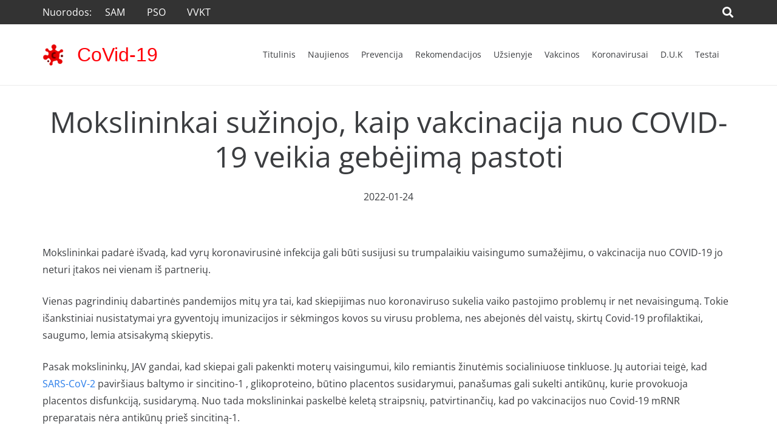

--- FILE ---
content_type: text/html; charset=UTF-8
request_url: https://covid.lt/mokslininkai-suzinojo-kaip-vakcinacija-nuo-covid-19-veikia-gebejima-pastoti/
body_size: 19261
content:
<!DOCTYPE HTML>
<html dir="ltr" lang="lt-LT" prefix="og: https://ogp.me/ns#">
<head>
<meta charset="UTF-8">
<title>Mokslininkai sužinojo, kaip vakcinacija nuo COVID-19 veikia gebėjimą pastoti | covid.lt</title>
<style>img:is([sizes="auto" i], [sizes^="auto," i]) { contain-intrinsic-size: 3000px 1500px }</style>
<!-- All in One SEO 4.7.7.2 - aioseo.com -->
<meta name="description" content="Mokslininkai padarė išvadą, kad vyrų koronavirusinė infekcija gali būti susijusi su trumpalaikiu vaisingumo sumažėjimu, o vakcinacija nuo COVID-19 jo neturi įtakos nei vienam iš partnerių. Vienas pagrindinių dabartinės pandemijos mitų yra tai, kad skiepijimas nuo koronaviruso sukelia vaiko pastojimo problemų ir net nevaisingumą. Tokie išankstiniai nusistatymai yra gyventojų imunizacijos ir sėkmingos kovos su virusu problema, nes" />
<meta name="robots" content="max-image-preview:large" />
<meta name="author" content="covid"/>
<meta name="keywords" content="covid-19,koronavirusas,moderna,pandemija,pfizer,sars-cov-2,skiepai,vakcina" />
<link rel="canonical" href="https://covid.lt/mokslininkai-suzinojo-kaip-vakcinacija-nuo-covid-19-veikia-gebejima-pastoti/" />
<meta name="generator" content="All in One SEO (AIOSEO) 4.7.7.2" />
<!-- Google tag (gtag.js) -->
<script async src="https://www.googletagmanager.com/gtag/js?id=G-78915Q6BQZ"></script>
<script>
window.dataLayer = window.dataLayer || [];
function gtag(){dataLayer.push(arguments);}
gtag('js', new Date());
gtag('config', 'G-78915Q6BQZ');
</script>
<meta property="og:locale" content="lt_LT" />
<meta property="og:site_name" content="Koronavirusas COVID-19" />
<meta property="og:type" content="article" />
<meta property="og:title" content="Mokslininkai sužinojo, kaip vakcinacija nuo COVID-19 veikia gebėjimą pastoti | covid.lt" />
<meta property="og:description" content="Mokslininkai padarė išvadą, kad vyrų koronavirusinė infekcija gali būti susijusi su trumpalaikiu vaisingumo sumažėjimu, o vakcinacija nuo COVID-19 jo neturi įtakos nei vienam iš partnerių. Vienas pagrindinių dabartinės pandemijos mitų yra tai, kad skiepijimas nuo koronaviruso sukelia vaiko pastojimo problemų ir net nevaisingumą. Tokie išankstiniai nusistatymai yra gyventojų imunizacijos ir sėkmingos kovos su virusu problema, nes" />
<meta property="og:url" content="https://covid.lt/mokslininkai-suzinojo-kaip-vakcinacija-nuo-covid-19-veikia-gebejima-pastoti/" />
<meta property="og:image" content="https://covid.lt/wp-content/uploads/2022/01/pexels-nadezhda-moryak-8680336-1.jpg" />
<meta property="og:image:secure_url" content="https://covid.lt/wp-content/uploads/2022/01/pexels-nadezhda-moryak-8680336-1.jpg" />
<meta property="og:image:width" content="1280" />
<meta property="og:image:height" content="853" />
<meta property="article:tag" content="covid-19" />
<meta property="article:tag" content="koronavirusas" />
<meta property="article:tag" content="moderna" />
<meta property="article:tag" content="pandemija" />
<meta property="article:tag" content="pfizer" />
<meta property="article:tag" content="sars-cov-2" />
<meta property="article:tag" content="skiepai" />
<meta property="article:tag" content="vakcina" />
<meta property="article:tag" content="naujienos" />
<meta property="article:published_time" content="2022-01-24T10:34:05+00:00" />
<meta property="article:modified_time" content="2022-01-24T10:34:05+00:00" />
<meta name="twitter:card" content="summary" />
<meta name="twitter:title" content="Mokslininkai sužinojo, kaip vakcinacija nuo COVID-19 veikia gebėjimą pastoti | covid.lt" />
<meta name="twitter:description" content="Mokslininkai padarė išvadą, kad vyrų koronavirusinė infekcija gali būti susijusi su trumpalaikiu vaisingumo sumažėjimu, o vakcinacija nuo COVID-19 jo neturi įtakos nei vienam iš partnerių. Vienas pagrindinių dabartinės pandemijos mitų yra tai, kad skiepijimas nuo koronaviruso sukelia vaiko pastojimo problemų ir net nevaisingumą. Tokie išankstiniai nusistatymai yra gyventojų imunizacijos ir sėkmingos kovos su virusu problema, nes" />
<meta name="twitter:image" content="https://covid.lt/wp-content/uploads/2022/01/pexels-nadezhda-moryak-8680336-1.jpg" />
<script type="application/ld+json" class="aioseo-schema">
{"@context":"https:\/\/schema.org","@graph":[{"@type":"Article","@id":"https:\/\/covid.lt\/mokslininkai-suzinojo-kaip-vakcinacija-nuo-covid-19-veikia-gebejima-pastoti\/#article","name":"Mokslininkai su\u017einojo, kaip vakcinacija nuo COVID-19 veikia geb\u0117jim\u0105 pastoti | covid.lt","headline":"Mokslininkai su\u017einojo, kaip vakcinacija nuo COVID-19 veikia geb\u0117jim\u0105 pastoti","author":{"@id":"https:\/\/covid.lt\/author\/covid\/#author"},"publisher":{"@id":"https:\/\/covid.lt\/#person"},"image":{"@type":"ImageObject","url":"https:\/\/covid.lt\/wp-content\/uploads\/2022\/01\/pexels-nadezhda-moryak-8680336-1.jpg","width":1280,"height":853,"caption":"Spermatozoidai"},"datePublished":"2022-01-24T08:34:05+02:00","dateModified":"2022-01-24T08:34:05+02:00","inLanguage":"lt-LT","mainEntityOfPage":{"@id":"https:\/\/covid.lt\/mokslininkai-suzinojo-kaip-vakcinacija-nuo-covid-19-veikia-gebejima-pastoti\/#webpage"},"isPartOf":{"@id":"https:\/\/covid.lt\/mokslininkai-suzinojo-kaip-vakcinacija-nuo-covid-19-veikia-gebejima-pastoti\/#webpage"},"articleSection":"Naujienos, covid-19, Koronavirusas, Moderna, Pandemija, Pfizer, SARS-CoV-2, Skiepai, vakcina"},{"@type":"BreadcrumbList","@id":"https:\/\/covid.lt\/mokslininkai-suzinojo-kaip-vakcinacija-nuo-covid-19-veikia-gebejima-pastoti\/#breadcrumblist","itemListElement":[{"@type":"ListItem","@id":"https:\/\/covid.lt\/#listItem","position":1,"name":"Home","item":"https:\/\/covid.lt\/","nextItem":{"@type":"ListItem","@id":"https:\/\/covid.lt\/mokslininkai-suzinojo-kaip-vakcinacija-nuo-covid-19-veikia-gebejima-pastoti\/#listItem","name":"Mokslininkai su\u017einojo, kaip vakcinacija nuo COVID-19 veikia geb\u0117jim\u0105 pastoti"}},{"@type":"ListItem","@id":"https:\/\/covid.lt\/mokslininkai-suzinojo-kaip-vakcinacija-nuo-covid-19-veikia-gebejima-pastoti\/#listItem","position":2,"name":"Mokslininkai su\u017einojo, kaip vakcinacija nuo COVID-19 veikia geb\u0117jim\u0105 pastoti","previousItem":{"@type":"ListItem","@id":"https:\/\/covid.lt\/#listItem","name":"Home"}}]},{"@type":"Person","@id":"https:\/\/covid.lt\/#person","name":"covid"},{"@type":"Person","@id":"https:\/\/covid.lt\/author\/covid\/#author","url":"https:\/\/covid.lt\/author\/covid\/","name":"covid"},{"@type":"WebPage","@id":"https:\/\/covid.lt\/mokslininkai-suzinojo-kaip-vakcinacija-nuo-covid-19-veikia-gebejima-pastoti\/#webpage","url":"https:\/\/covid.lt\/mokslininkai-suzinojo-kaip-vakcinacija-nuo-covid-19-veikia-gebejima-pastoti\/","name":"Mokslininkai su\u017einojo, kaip vakcinacija nuo COVID-19 veikia geb\u0117jim\u0105 pastoti | covid.lt","description":"Mokslininkai padar\u0117 i\u0161vad\u0105, kad vyr\u0173 koronavirusin\u0117 infekcija gali b\u016bti susijusi su trumpalaikiu vaisingumo suma\u017e\u0117jimu, o vakcinacija nuo COVID-19 jo neturi \u012ftakos nei vienam i\u0161 partneri\u0173. Vienas pagrindini\u0173 dabartin\u0117s pandemijos mit\u0173 yra tai, kad skiepijimas nuo koronaviruso sukelia vaiko pastojimo problem\u0173 ir net nevaisingum\u0105. Tokie i\u0161ankstiniai nusistatymai yra gyventoj\u0173 imunizacijos ir s\u0117kmingos kovos su virusu problema, nes","inLanguage":"lt-LT","isPartOf":{"@id":"https:\/\/covid.lt\/#website"},"breadcrumb":{"@id":"https:\/\/covid.lt\/mokslininkai-suzinojo-kaip-vakcinacija-nuo-covid-19-veikia-gebejima-pastoti\/#breadcrumblist"},"author":{"@id":"https:\/\/covid.lt\/author\/covid\/#author"},"creator":{"@id":"https:\/\/covid.lt\/author\/covid\/#author"},"image":{"@type":"ImageObject","url":"https:\/\/covid.lt\/wp-content\/uploads\/2022\/01\/pexels-nadezhda-moryak-8680336-1.jpg","@id":"https:\/\/covid.lt\/mokslininkai-suzinojo-kaip-vakcinacija-nuo-covid-19-veikia-gebejima-pastoti\/#mainImage","width":1280,"height":853,"caption":"Spermatozoidai"},"primaryImageOfPage":{"@id":"https:\/\/covid.lt\/mokslininkai-suzinojo-kaip-vakcinacija-nuo-covid-19-veikia-gebejima-pastoti\/#mainImage"},"datePublished":"2022-01-24T08:34:05+02:00","dateModified":"2022-01-24T08:34:05+02:00"},{"@type":"WebSite","@id":"https:\/\/covid.lt\/#website","url":"https:\/\/covid.lt\/","name":"covid.lt","description":"Informacija ir prevencija","inLanguage":"lt-LT","publisher":{"@id":"https:\/\/covid.lt\/#person"}}]}
</script>
<!-- All in One SEO -->
<link rel="alternate" type="application/rss+xml" title="covid.lt &raquo; Įrašų RSS srautas" href="https://covid.lt/feed/" />
<link rel="alternate" type="application/rss+xml" title="covid.lt &raquo; Komentarų RSS srautas" href="https://covid.lt/comments/feed/" />
<meta name="viewport" content="width=device-width, initial-scale=1">
<meta name="SKYPE_TOOLBAR" content="SKYPE_TOOLBAR_PARSER_COMPATIBLE">
<meta name="theme-color" content="#ffffff">
<!-- <link rel='stylesheet' id='taxopress-frontend-css-css' href='https://covid.lt/wp-content/plugins/simple-tags/assets/frontend/css/frontend.css?ver=3.28.1' media='all' /> -->
<!-- <link rel='stylesheet' id='heateor_sss_frontend_css-css' href='https://covid.lt/wp-content/plugins/sassy-social-share/public/css/sassy-social-share-public.css?ver=3.3.70' media='all' /> -->
<link rel="stylesheet" type="text/css" href="//covid.lt/wp-content/cache/wpfc-minified/feln38tf/dcogr.css" media="all"/>
<style id='heateor_sss_frontend_css-inline-css'>
.heateor_sss_button_instagram span.heateor_sss_svg,a.heateor_sss_instagram span.heateor_sss_svg{background:radial-gradient(circle at 30% 107%,#fdf497 0,#fdf497 5%,#fd5949 45%,#d6249f 60%,#285aeb 90%)}.heateor_sss_horizontal_sharing .heateor_sss_svg,.heateor_sss_standard_follow_icons_container .heateor_sss_svg{color:#fff;border-width:0px;border-style:solid;border-color:transparent}.heateor_sss_horizontal_sharing .heateorSssTCBackground{color:#666}.heateor_sss_horizontal_sharing span.heateor_sss_svg:hover,.heateor_sss_standard_follow_icons_container span.heateor_sss_svg:hover{border-color:transparent;}.heateor_sss_vertical_sharing span.heateor_sss_svg,.heateor_sss_floating_follow_icons_container span.heateor_sss_svg{color:#fff;border-width:0px;border-style:solid;border-color:transparent;}.heateor_sss_vertical_sharing .heateorSssTCBackground{color:#666;}.heateor_sss_vertical_sharing span.heateor_sss_svg:hover,.heateor_sss_floating_follow_icons_container span.heateor_sss_svg:hover{border-color:transparent;}@media screen and (max-width:783px) {.heateor_sss_vertical_sharing{display:none!important}}
</style>
<!-- <link rel='stylesheet' id='us-theme-css' href='https://covid.lt/wp-content/uploads/us-assets/covid.lt.css?ver=949571b6' media='all' /> -->
<!-- <link rel='stylesheet' id='theme-style-css' href='https://covid.lt/wp-content/themes/Impreza-child/style.css?ver=8.24.2' media='all' /> -->
<!-- <link rel='stylesheet' id='bsf-Defaults-css' href='https://covid.lt/wp-content/uploads/smile_fonts/Defaults/Defaults.css?ver=3.19.19' media='all' /> -->
<!-- <link rel='stylesheet' id='ultimate-vc-addons-style-css' href='https://covid.lt/wp-content/plugins/Ultimate_VC_Addons/assets/min-css/style.min.css?ver=3.19.19' media='all' /> -->
<link rel="stylesheet" type="text/css" href="//covid.lt/wp-content/cache/wpfc-minified/23dwxky8/dcomp.css" media="all"/>
<script src='//covid.lt/wp-content/cache/wpfc-minified/la7ba4m5/dcomp.js' type="text/javascript"></script>
<!-- <script src="https://covid.lt/wp-includes/js/jquery/jquery.min.js?ver=3.7.1" id="jquery-core-js"></script> -->
<!-- <script src="https://covid.lt/wp-content/plugins/simple-tags/assets/frontend/js/frontend.js?ver=3.28.1" id="taxopress-frontend-js-js"></script> -->
<!-- <script src="https://covid.lt/wp-content/plugins/Ultimate_VC_Addons/assets/min-js/ultimate-params.min.js?ver=3.19.19" id="ultimate-vc-addons-params-js"></script> -->
<script></script><link rel="https://api.w.org/" href="https://covid.lt/wp-json/" /><link rel="alternate" title="JSON" type="application/json" href="https://covid.lt/wp-json/wp/v2/posts/1577" /><link rel="EditURI" type="application/rsd+xml" title="RSD" href="https://covid.lt/xmlrpc.php?rsd" />
<meta name="generator" content="WordPress 6.7.1" />
<link rel='shortlink' href='https://covid.lt/?p=1577' />
<link rel="alternate" title="oEmbed (JSON)" type="application/json+oembed" href="https://covid.lt/wp-json/oembed/1.0/embed?url=https%3A%2F%2Fcovid.lt%2Fmokslininkai-suzinojo-kaip-vakcinacija-nuo-covid-19-veikia-gebejima-pastoti%2F" />
<link rel="alternate" title="oEmbed (XML)" type="text/xml+oembed" href="https://covid.lt/wp-json/oembed/1.0/embed?url=https%3A%2F%2Fcovid.lt%2Fmokslininkai-suzinojo-kaip-vakcinacija-nuo-covid-19-veikia-gebejima-pastoti%2F&#038;format=xml" />
<script id="us_add_no_touch">
if ( ! /Android|webOS|iPhone|iPad|iPod|BlackBerry|IEMobile|Opera Mini/i.test( navigator.userAgent ) ) {
document.getElementsByTagName( 'html' )[ 0 ].className += " no-touch";
}
</script>
<meta name="generator" content="Powered by WPBakery Page Builder - drag and drop page builder for WordPress."/>
<link rel="icon" href="https://covid.lt/wp-content/uploads/2020/02/corona-virus-3133-150x150.png" sizes="32x32" />
<link rel="icon" href="https://covid.lt/wp-content/uploads/2020/02/corona-virus-3133-300x300.png" sizes="192x192" />
<link rel="apple-touch-icon" href="https://covid.lt/wp-content/uploads/2020/02/corona-virus-3133-300x300.png" />
<meta name="msapplication-TileImage" content="https://covid.lt/wp-content/uploads/2020/02/corona-virus-3133-300x300.png" />
<style>
.table-responsive table{
border-collapse: collapse;
border-spacing: 0;
table-layout: auto;
padding: 0;
width: 100%;
max-width: 100%;
margin: 0 auto 20px auto;
}
.table-responsive {
overflow-x: auto;
min-height: 0.01%;
margin-bottom: 20px;
}
.table-responsive::-webkit-scrollbar {
width: 10px;
height: 10px;
}
.table-responsive::-webkit-scrollbar-thumb {
background: #dddddd;
border-radius: 2px;
}
.table-responsive::-webkit-scrollbar-track-piece {
background: #fff;
}
@media (max-width: 992px) {
.table-responsive table{
width: auto!important;
margin:0 auto 15px auto!important;
}
}
@media screen and (max-width: 767px) {
.table-responsive {
width: 100%;
margin-bottom: 15px;
overflow-y: hidden;
-ms-overflow-style: -ms-autohiding-scrollbar;
}
.table-responsive::-webkit-scrollbar {
width: 5px;
height: 5px;
}
}
@media screen and (min-width: 1200px) {
.table-responsive .table {
max-width: 100%!important;
}
}
.wprt-container .table > thead > tr > th,
.wprt-container .table > tbody > tr > th,
.wprt-container .table > tfoot > tr > th,
.wprt-container .table > thead > tr > td,
.wprt-container .table > tbody > tr > td,
.wprt-container .table > tfoot > tr > td,
.wprt-container .table > tr > td{
border: 1px solid #dddddd!important;
}
.wprt-container .table > thead > tr > th,
.wprt-container .table > tbody > tr > th,
.wprt-container .table > tfoot > tr > th,
.wprt-container .table > thead > tr > td,
.wprt-container .table > tbody > tr > td,
.wprt-container .table > tfoot > tr > td,
.wprt-container .table > tr > td{
padding-top: 8px!important;
padding-right: 8px!important;
padding-bottom: 8px!important;
padding-left: 8px!important;
vertical-align: middle;
text-align: center;
}
.wprt-container .table-responsive .table tr:nth-child(odd) {
background-color: #fff!important;
}
.wprt-container .table-responsive .table tr:nth-child(even){
background-color: #f9f9f9!important;
}
.wprt-container .table-responsive .table thead+tbody tr:nth-child(even) {
background-color: #fff!important;
}
.wprt-container .table-responsive .table thead+tbody tr:nth-child(odd){
background-color: #f9f9f9!important;
}
.table-responsive table p {
margin: 0!important;
padding: 0!important;
}
.table-responsive table tbody tr td, .table-responsive table tbody tr th{
background-color: inherit!important;
}
</style>
<noscript><style> .wpb_animate_when_almost_visible { opacity: 1; }</style></noscript>		<style id="us-icon-fonts">@font-face{font-display:block;font-style:normal;font-family:"fontawesome";font-weight:900;src:url("https://covid.lt/wp-content/themes/Impreza/fonts/fa-solid-900.woff2?ver=8.24.2") format("woff2")}.fas{font-family:"fontawesome";font-weight:900}@font-face{font-display:block;font-style:normal;font-family:"fontawesome";font-weight:400;src:url("https://covid.lt/wp-content/themes/Impreza/fonts/fa-regular-400.woff2?ver=8.24.2") format("woff2")}.far{font-family:"fontawesome";font-weight:400}@font-face{font-display:block;font-style:normal;font-family:"fontawesome";font-weight:300;src:url("https://covid.lt/wp-content/themes/Impreza/fonts/fa-light-300.woff2?ver=8.24.2") format("woff2")}.fal{font-family:"fontawesome";font-weight:300}@font-face{font-display:block;font-style:normal;font-family:"Font Awesome 5 Duotone";font-weight:900;src:url("https://covid.lt/wp-content/themes/Impreza/fonts/fa-duotone-900.woff2?ver=8.24.2") format("woff2")}.fad{font-family:"Font Awesome 5 Duotone";font-weight:900}.fad{position:relative}.fad:before{position:absolute}.fad:after{opacity:0.4}@font-face{font-display:block;font-style:normal;font-family:"Font Awesome 5 Brands";font-weight:400;src:url("https://covid.lt/wp-content/themes/Impreza/fonts/fa-brands-400.woff2?ver=8.24.2") format("woff2")}.fab{font-family:"Font Awesome 5 Brands";font-weight:400}@font-face{font-display:block;font-style:normal;font-family:"Material Icons";font-weight:400;src:url("https://covid.lt/wp-content/themes/Impreza/fonts/material-icons.woff2?ver=8.24.2") format("woff2")}.material-icons{font-family:"Material Icons";font-weight:400}</style>
<style id="us-current-header-css"> .l-subheader.at_top,.l-subheader.at_top .w-dropdown-list,.l-subheader.at_top .type_mobile .w-nav-list.level_1{background:var(--color-header-top-bg);color:var(--color-header-top-text)}.no-touch .l-subheader.at_top a:hover,.no-touch .l-header.bg_transparent .l-subheader.at_top .w-dropdown.opened a:hover{color:var(--color-header-top-text-hover)}.l-header.bg_transparent:not(.sticky) .l-subheader.at_top{background:var(--color-header-top-transparent-bg);color:var(--color-header-top-transparent-text)}.no-touch .l-header.bg_transparent:not(.sticky) .at_top .w-cart-link:hover,.no-touch .l-header.bg_transparent:not(.sticky) .at_top .w-text a:hover,.no-touch .l-header.bg_transparent:not(.sticky) .at_top .w-html a:hover,.no-touch .l-header.bg_transparent:not(.sticky) .at_top .w-nav>a:hover,.no-touch .l-header.bg_transparent:not(.sticky) .at_top .w-menu a:hover,.no-touch .l-header.bg_transparent:not(.sticky) .at_top .w-search>a:hover,.no-touch .l-header.bg_transparent:not(.sticky) .at_top .w-dropdown a:hover,.no-touch .l-header.bg_transparent:not(.sticky) .at_top .type_desktop .menu-item.level_1:hover>a{color:var(--color-header-transparent-text-hover)}.l-subheader.at_middle,.l-subheader.at_middle .w-dropdown-list,.l-subheader.at_middle .type_mobile .w-nav-list.level_1{background:var(--color-header-middle-bg);color:var(--color-header-middle-text)}.no-touch .l-subheader.at_middle a:hover,.no-touch .l-header.bg_transparent .l-subheader.at_middle .w-dropdown.opened a:hover{color:var(--color-header-middle-text-hover)}.l-header.bg_transparent:not(.sticky) .l-subheader.at_middle{background:var(--color-header-transparent-bg);color:var(--color-header-transparent-text)}.no-touch .l-header.bg_transparent:not(.sticky) .at_middle .w-cart-link:hover,.no-touch .l-header.bg_transparent:not(.sticky) .at_middle .w-text a:hover,.no-touch .l-header.bg_transparent:not(.sticky) .at_middle .w-html a:hover,.no-touch .l-header.bg_transparent:not(.sticky) .at_middle .w-nav>a:hover,.no-touch .l-header.bg_transparent:not(.sticky) .at_middle .w-menu a:hover,.no-touch .l-header.bg_transparent:not(.sticky) .at_middle .w-search>a:hover,.no-touch .l-header.bg_transparent:not(.sticky) .at_middle .w-dropdown a:hover,.no-touch .l-header.bg_transparent:not(.sticky) .at_middle .type_desktop .menu-item.level_1:hover>a{color:var(--color-header-transparent-text-hover)}.header_ver .l-header{background:var(--color-header-middle-bg);color:var(--color-header-middle-text)}@media (min-width:901px){.hidden_for_default{display:none!important}.l-subheader.at_bottom{display:none}.l-header{position:relative;z-index:111;width:100%}.l-subheader{margin:0 auto}.l-subheader.width_full{padding-left:1.5rem;padding-right:1.5rem}.l-subheader-h{display:flex;align-items:center;position:relative;margin:0 auto;max-width:var(--site-content-width,1200px);height:inherit}.w-header-show{display:none}.l-header.pos_fixed{position:fixed;left:0}.l-header.pos_fixed:not(.notransition) .l-subheader{transition-property:transform,background,box-shadow,line-height,height;transition-duration:.3s;transition-timing-function:cubic-bezier(.78,.13,.15,.86)}.headerinpos_bottom.sticky_first_section .l-header.pos_fixed{position:fixed!important}.header_hor .l-header.sticky_auto_hide{transition:transform .3s cubic-bezier(.78,.13,.15,.86) .1s}.header_hor .l-header.sticky_auto_hide.down{transform:translateY(-110%)}.l-header.bg_transparent:not(.sticky) .l-subheader{box-shadow:none!important;background:none}.l-header.bg_transparent~.l-main .l-section.width_full.height_auto:first-of-type>.l-section-h{padding-top:0!important;padding-bottom:0!important}.l-header.pos_static.bg_transparent{position:absolute;left:0}.l-subheader.width_full .l-subheader-h{max-width:none!important}.l-header.shadow_thin .l-subheader.at_middle,.l-header.shadow_thin .l-subheader.at_bottom{box-shadow:0 1px 0 rgba(0,0,0,0.08)}.l-header.shadow_wide .l-subheader.at_middle,.l-header.shadow_wide .l-subheader.at_bottom{box-shadow:0 3px 5px -1px rgba(0,0,0,0.1),0 2px 1px -1px rgba(0,0,0,0.05)}.header_hor .l-subheader-cell>.w-cart{margin-left:0;margin-right:0}:root{--header-height:140px;--header-sticky-height:60px}.l-header:before{content:'140'}.l-header.sticky:before{content:'60'}.l-subheader.at_top{line-height:40px;height:40px}.l-header.sticky .l-subheader.at_top{line-height:0px;height:0px;overflow:hidden}.l-subheader.at_middle{line-height:100px;height:100px}.l-header.sticky .l-subheader.at_middle{line-height:60px;height:60px}.l-subheader.at_bottom{line-height:50px;height:50px}.l-header.sticky .l-subheader.at_bottom{line-height:50px;height:50px}.l-subheader.at_middle .l-subheader-cell.at_left,.l-subheader.at_middle .l-subheader-cell.at_right{display:flex;flex-basis:100px}.headerinpos_above .l-header.pos_fixed{overflow:hidden;transition:transform 0.3s;transform:translate3d(0,-100%,0)}.headerinpos_above .l-header.pos_fixed.sticky{overflow:visible;transform:none}.headerinpos_above .l-header.pos_fixed~.l-section>.l-section-h,.headerinpos_above .l-header.pos_fixed~.l-main .l-section:first-of-type>.l-section-h{padding-top:0!important}.headerinpos_below .l-header.pos_fixed:not(.sticky){position:absolute;top:100%}.headerinpos_below .l-header.pos_fixed~.l-main>.l-section:first-of-type>.l-section-h{padding-top:0!important}.headerinpos_below .l-header.pos_fixed~.l-main .l-section.full_height:nth-of-type(2){min-height:100vh}.headerinpos_below .l-header.pos_fixed~.l-main>.l-section:nth-of-type(2)>.l-section-h{padding-top:var(--header-height)}.headerinpos_bottom .l-header.pos_fixed:not(.sticky){position:absolute;top:100vh}.headerinpos_bottom .l-header.pos_fixed~.l-main>.l-section:first-of-type>.l-section-h{padding-top:0!important}.headerinpos_bottom .l-header.pos_fixed~.l-main>.l-section:first-of-type>.l-section-h{padding-bottom:var(--header-height)}.headerinpos_bottom .l-header.pos_fixed.bg_transparent~.l-main .l-section.valign_center:not(.height_auto):first-of-type>.l-section-h{top:calc( var(--header-height) / 2 )}.headerinpos_bottom .l-header.pos_fixed:not(.sticky) .w-cart-dropdown,.headerinpos_bottom .l-header.pos_fixed:not(.sticky) .w-nav.type_desktop .w-nav-list.level_2{bottom:100%;transform-origin:0 100%}.headerinpos_bottom .l-header.pos_fixed:not(.sticky) .w-nav.type_mobile.m_layout_dropdown .w-nav-list.level_1{top:auto;bottom:100%;box-shadow:var(--box-shadow-up)}.headerinpos_bottom .l-header.pos_fixed:not(.sticky) .w-nav.type_desktop .w-nav-list.level_3,.headerinpos_bottom .l-header.pos_fixed:not(.sticky) .w-nav.type_desktop .w-nav-list.level_4{top:auto;bottom:0;transform-origin:0 100%}.headerinpos_bottom .l-header.pos_fixed:not(.sticky) .w-dropdown-list{top:auto;bottom:-0.4em;padding-top:0.4em;padding-bottom:2.4em}.admin-bar .l-header.pos_static.bg_solid~.l-main .l-section.full_height:first-of-type{min-height:calc( 100vh - var(--header-height) - 32px )}.admin-bar .l-header.pos_fixed:not(.sticky_auto_hide)~.l-main .l-section.full_height:not(:first-of-type){min-height:calc( 100vh - var(--header-sticky-height) - 32px )}.admin-bar.headerinpos_below .l-header.pos_fixed~.l-main .l-section.full_height:nth-of-type(2){min-height:calc(100vh - 32px)}}@media (min-width:1025px) and (max-width:900px){.hidden_for_laptops{display:none!important}.l-subheader.at_bottom{display:none}.l-header{position:relative;z-index:111;width:100%}.l-subheader{margin:0 auto}.l-subheader.width_full{padding-left:1.5rem;padding-right:1.5rem}.l-subheader-h{display:flex;align-items:center;position:relative;margin:0 auto;max-width:var(--site-content-width,1200px);height:inherit}.w-header-show{display:none}.l-header.pos_fixed{position:fixed;left:0}.l-header.pos_fixed:not(.notransition) .l-subheader{transition-property:transform,background,box-shadow,line-height,height;transition-duration:.3s;transition-timing-function:cubic-bezier(.78,.13,.15,.86)}.headerinpos_bottom.sticky_first_section .l-header.pos_fixed{position:fixed!important}.header_hor .l-header.sticky_auto_hide{transition:transform .3s cubic-bezier(.78,.13,.15,.86) .1s}.header_hor .l-header.sticky_auto_hide.down{transform:translateY(-110%)}.l-header.bg_transparent:not(.sticky) .l-subheader{box-shadow:none!important;background:none}.l-header.bg_transparent~.l-main .l-section.width_full.height_auto:first-of-type>.l-section-h{padding-top:0!important;padding-bottom:0!important}.l-header.pos_static.bg_transparent{position:absolute;left:0}.l-subheader.width_full .l-subheader-h{max-width:none!important}.l-header.shadow_thin .l-subheader.at_middle,.l-header.shadow_thin .l-subheader.at_bottom{box-shadow:0 1px 0 rgba(0,0,0,0.08)}.l-header.shadow_wide .l-subheader.at_middle,.l-header.shadow_wide .l-subheader.at_bottom{box-shadow:0 3px 5px -1px rgba(0,0,0,0.1),0 2px 1px -1px rgba(0,0,0,0.05)}.header_hor .l-subheader-cell>.w-cart{margin-left:0;margin-right:0}:root{--header-height:140px;--header-sticky-height:60px}.l-header:before{content:'140'}.l-header.sticky:before{content:'60'}.l-subheader.at_top{line-height:40px;height:40px}.l-header.sticky .l-subheader.at_top{line-height:0px;height:0px;overflow:hidden}.l-subheader.at_middle{line-height:100px;height:100px}.l-header.sticky .l-subheader.at_middle{line-height:60px;height:60px}.l-subheader.at_bottom{line-height:50px;height:50px}.l-header.sticky .l-subheader.at_bottom{line-height:50px;height:50px}.l-subheader.at_middle .l-subheader-cell.at_left,.l-subheader.at_middle .l-subheader-cell.at_right{display:flex;flex-basis:100px}.headerinpos_above .l-header.pos_fixed{overflow:hidden;transition:transform 0.3s;transform:translate3d(0,-100%,0)}.headerinpos_above .l-header.pos_fixed.sticky{overflow:visible;transform:none}.headerinpos_above .l-header.pos_fixed~.l-section>.l-section-h,.headerinpos_above .l-header.pos_fixed~.l-main .l-section:first-of-type>.l-section-h{padding-top:0!important}.headerinpos_below .l-header.pos_fixed:not(.sticky){position:absolute;top:100%}.headerinpos_below .l-header.pos_fixed~.l-main>.l-section:first-of-type>.l-section-h{padding-top:0!important}.headerinpos_below .l-header.pos_fixed~.l-main .l-section.full_height:nth-of-type(2){min-height:100vh}.headerinpos_below .l-header.pos_fixed~.l-main>.l-section:nth-of-type(2)>.l-section-h{padding-top:var(--header-height)}.headerinpos_bottom .l-header.pos_fixed:not(.sticky){position:absolute;top:100vh}.headerinpos_bottom .l-header.pos_fixed~.l-main>.l-section:first-of-type>.l-section-h{padding-top:0!important}.headerinpos_bottom .l-header.pos_fixed~.l-main>.l-section:first-of-type>.l-section-h{padding-bottom:var(--header-height)}.headerinpos_bottom .l-header.pos_fixed.bg_transparent~.l-main .l-section.valign_center:not(.height_auto):first-of-type>.l-section-h{top:calc( var(--header-height) / 2 )}.headerinpos_bottom .l-header.pos_fixed:not(.sticky) .w-cart-dropdown,.headerinpos_bottom .l-header.pos_fixed:not(.sticky) .w-nav.type_desktop .w-nav-list.level_2{bottom:100%;transform-origin:0 100%}.headerinpos_bottom .l-header.pos_fixed:not(.sticky) .w-nav.type_mobile.m_layout_dropdown .w-nav-list.level_1{top:auto;bottom:100%;box-shadow:var(--box-shadow-up)}.headerinpos_bottom .l-header.pos_fixed:not(.sticky) .w-nav.type_desktop .w-nav-list.level_3,.headerinpos_bottom .l-header.pos_fixed:not(.sticky) .w-nav.type_desktop .w-nav-list.level_4{top:auto;bottom:0;transform-origin:0 100%}.headerinpos_bottom .l-header.pos_fixed:not(.sticky) .w-dropdown-list{top:auto;bottom:-0.4em;padding-top:0.4em;padding-bottom:2.4em}.admin-bar .l-header.pos_static.bg_solid~.l-main .l-section.full_height:first-of-type{min-height:calc( 100vh - var(--header-height) - 32px )}.admin-bar .l-header.pos_fixed:not(.sticky_auto_hide)~.l-main .l-section.full_height:not(:first-of-type){min-height:calc( 100vh - var(--header-sticky-height) - 32px )}.admin-bar.headerinpos_below .l-header.pos_fixed~.l-main .l-section.full_height:nth-of-type(2){min-height:calc(100vh - 32px)}}@media (min-width:601px) and (max-width:1024px){.hidden_for_tablets{display:none!important}.l-subheader.at_top{display:none}.l-subheader.at_bottom{display:none}.l-header{position:relative;z-index:111;width:100%}.l-subheader{margin:0 auto}.l-subheader.width_full{padding-left:1.5rem;padding-right:1.5rem}.l-subheader-h{display:flex;align-items:center;position:relative;margin:0 auto;max-width:var(--site-content-width,1200px);height:inherit}.w-header-show{display:none}.l-header.pos_fixed{position:fixed;left:0}.l-header.pos_fixed:not(.notransition) .l-subheader{transition-property:transform,background,box-shadow,line-height,height;transition-duration:.3s;transition-timing-function:cubic-bezier(.78,.13,.15,.86)}.headerinpos_bottom.sticky_first_section .l-header.pos_fixed{position:fixed!important}.header_hor .l-header.sticky_auto_hide{transition:transform .3s cubic-bezier(.78,.13,.15,.86) .1s}.header_hor .l-header.sticky_auto_hide.down{transform:translateY(-110%)}.l-header.bg_transparent:not(.sticky) .l-subheader{box-shadow:none!important;background:none}.l-header.bg_transparent~.l-main .l-section.width_full.height_auto:first-of-type>.l-section-h{padding-top:0!important;padding-bottom:0!important}.l-header.pos_static.bg_transparent{position:absolute;left:0}.l-subheader.width_full .l-subheader-h{max-width:none!important}.l-header.shadow_thin .l-subheader.at_middle,.l-header.shadow_thin .l-subheader.at_bottom{box-shadow:0 1px 0 rgba(0,0,0,0.08)}.l-header.shadow_wide .l-subheader.at_middle,.l-header.shadow_wide .l-subheader.at_bottom{box-shadow:0 3px 5px -1px rgba(0,0,0,0.1),0 2px 1px -1px rgba(0,0,0,0.05)}.header_hor .l-subheader-cell>.w-cart{margin-left:0;margin-right:0}:root{--header-height:80px;--header-sticky-height:50px}.l-header:before{content:'80'}.l-header.sticky:before{content:'50'}.l-subheader.at_top{line-height:40px;height:40px}.l-header.sticky .l-subheader.at_top{line-height:40px;height:40px}.l-subheader.at_middle{line-height:80px;height:80px}.l-header.sticky .l-subheader.at_middle{line-height:50px;height:50px}.l-subheader.at_bottom{line-height:50px;height:50px}.l-header.sticky .l-subheader.at_bottom{line-height:50px;height:50px}}@media (max-width:600px){.hidden_for_mobiles{display:none!important}.l-subheader.at_top{display:none}.l-subheader.at_bottom{display:none}.l-header{position:relative;z-index:111;width:100%}.l-subheader{margin:0 auto}.l-subheader.width_full{padding-left:1.5rem;padding-right:1.5rem}.l-subheader-h{display:flex;align-items:center;position:relative;margin:0 auto;max-width:var(--site-content-width,1200px);height:inherit}.w-header-show{display:none}.l-header.pos_fixed{position:fixed;left:0}.l-header.pos_fixed:not(.notransition) .l-subheader{transition-property:transform,background,box-shadow,line-height,height;transition-duration:.3s;transition-timing-function:cubic-bezier(.78,.13,.15,.86)}.headerinpos_bottom.sticky_first_section .l-header.pos_fixed{position:fixed!important}.header_hor .l-header.sticky_auto_hide{transition:transform .3s cubic-bezier(.78,.13,.15,.86) .1s}.header_hor .l-header.sticky_auto_hide.down{transform:translateY(-110%)}.l-header.bg_transparent:not(.sticky) .l-subheader{box-shadow:none!important;background:none}.l-header.bg_transparent~.l-main .l-section.width_full.height_auto:first-of-type>.l-section-h{padding-top:0!important;padding-bottom:0!important}.l-header.pos_static.bg_transparent{position:absolute;left:0}.l-subheader.width_full .l-subheader-h{max-width:none!important}.l-header.shadow_thin .l-subheader.at_middle,.l-header.shadow_thin .l-subheader.at_bottom{box-shadow:0 1px 0 rgba(0,0,0,0.08)}.l-header.shadow_wide .l-subheader.at_middle,.l-header.shadow_wide .l-subheader.at_bottom{box-shadow:0 3px 5px -1px rgba(0,0,0,0.1),0 2px 1px -1px rgba(0,0,0,0.05)}.header_hor .l-subheader-cell>.w-cart{margin-left:0;margin-right:0}:root{--header-height:50px;--header-sticky-height:50px}.l-header:before{content:'50'}.l-header.sticky:before{content:'50'}.l-subheader.at_top{line-height:40px;height:40px}.l-header.sticky .l-subheader.at_top{line-height:40px;height:40px}.l-subheader.at_middle{line-height:50px;height:50px}.l-header.sticky .l-subheader.at_middle{line-height:50px;height:50px}.l-subheader.at_bottom{line-height:50px;height:50px}.l-header.sticky .l-subheader.at_bottom{line-height:50px;height:50px}}@media (min-width:901px){.ush_image_1{height:35px!important}.l-header.sticky .ush_image_1{height:35px!important}}@media (min-width:1025px) and (max-width:900px){.ush_image_1{height:30px!important}.l-header.sticky .ush_image_1{height:30px!important}}@media (min-width:601px) and (max-width:1024px){.ush_image_1{height:30px!important}.l-header.sticky .ush_image_1{height:30px!important}}@media (max-width:600px){.ush_image_1{height:20px!important}.l-header.sticky .ush_image_1{height:20px!important}}.header_hor .ush_menu_1.type_desktop .menu-item.level_1>a:not(.w-btn){padding-left:10px;padding-right:10px}.header_hor .ush_menu_1.type_desktop .menu-item.level_1>a.w-btn{margin-left:10px;margin-right:10px}.header_hor .ush_menu_1.type_desktop.align-edges>.w-nav-list.level_1{margin-left:-10px;margin-right:-10px}.header_ver .ush_menu_1.type_desktop .menu-item.level_1>a:not(.w-btn){padding-top:10px;padding-bottom:10px}.header_ver .ush_menu_1.type_desktop .menu-item.level_1>a.w-btn{margin-top:10px;margin-bottom:10px}.ush_menu_1.type_desktop .menu-item:not(.level_1){font-size:1rem}.ush_menu_1.type_mobile .w-nav-anchor.level_1,.ush_menu_1.type_mobile .w-nav-anchor.level_1 + .w-nav-arrow{font-size:1.1rem}.ush_menu_1.type_mobile .w-nav-anchor:not(.level_1),.ush_menu_1.type_mobile .w-nav-anchor:not(.level_1) + .w-nav-arrow{font-size:0.9rem}@media (min-width:901px){.ush_menu_1 .w-nav-icon{font-size:20px}}@media (min-width:1025px) and (max-width:900px){.ush_menu_1 .w-nav-icon{font-size:32px}}@media (min-width:601px) and (max-width:1024px){.ush_menu_1 .w-nav-icon{font-size:20px}}@media (max-width:600px){.ush_menu_1 .w-nav-icon{font-size:20px}}.ush_menu_1 .w-nav-icon>div{border-width:3px}@media screen and (max-width:899px){.w-nav.ush_menu_1>.w-nav-list.level_1{display:none}.ush_menu_1 .w-nav-control{display:block}}.ush_menu_1 .w-nav-item.level_1>a:not(.w-btn):focus,.no-touch .ush_menu_1 .w-nav-item.level_1.opened>a:not(.w-btn),.no-touch .ush_menu_1 .w-nav-item.level_1:hover>a:not(.w-btn){background:transparent;color:#277cea}.ush_menu_1 .w-nav-item.level_1.current-menu-item>a:not(.w-btn),.ush_menu_1 .w-nav-item.level_1.current-menu-ancestor>a:not(.w-btn),.ush_menu_1 .w-nav-item.level_1.current-page-ancestor>a:not(.w-btn){background:transparent;color:#277cea}.l-header.bg_transparent:not(.sticky) .ush_menu_1.type_desktop .w-nav-item.level_1.current-menu-item>a:not(.w-btn),.l-header.bg_transparent:not(.sticky) .ush_menu_1.type_desktop .w-nav-item.level_1.current-menu-ancestor>a:not(.w-btn),.l-header.bg_transparent:not(.sticky) .ush_menu_1.type_desktop .w-nav-item.level_1.current-page-ancestor>a:not(.w-btn){background:transparent;color:#277cea}.ush_menu_1 .w-nav-list:not(.level_1){background:#ffffff;color:#3b3d40}.no-touch .ush_menu_1 .w-nav-item:not(.level_1)>a:focus,.no-touch .ush_menu_1 .w-nav-item:not(.level_1):hover>a{background:#277cea;color:#ffffff}.ush_menu_1 .w-nav-item:not(.level_1).current-menu-item>a,.ush_menu_1 .w-nav-item:not(.level_1).current-menu-ancestor>a,.ush_menu_1 .w-nav-item:not(.level_1).current-page-ancestor>a{background:transparent;color:#277cea}.header_hor .ush_additional_menu_1 .menu{margin:0 -1.1rem}.header_hor .ush_additional_menu_1.spread .menu{width:calc(100% + 1.1rem + 1.1rem)}.header_hor .ush_additional_menu_1 .menu-item{padding:0 1.1rem}.header_ver .ush_additional_menu_1 .menu-item{padding:1.1rem 0}.ush_search_1 .w-search-form{background:var(--color-content-bg);color:var(--color-content-text)}@media (min-width:901px){.ush_search_1.layout_simple{max-width:240px}.ush_search_1.layout_modern.active{width:240px}.ush_search_1{font-size:18px}}@media (min-width:1025px) and (max-width:900px){.ush_search_1.layout_simple{max-width:250px}.ush_search_1.layout_modern.active{width:250px}.ush_search_1{font-size:24px}}@media (min-width:601px) and (max-width:1024px){.ush_search_1.layout_simple{max-width:200px}.ush_search_1.layout_modern.active{width:200px}.ush_search_1{font-size:18px}}@media (max-width:600px){.ush_search_1{font-size:18px}}.ush_menu_1{font-size:0.9rem!important;margin-left:15px!important;margin-right:15px!important}.ush_text_1{color:#ff0009!important;font-family:Lucida Sans Unicode,Lucida Grande,sans-serif!important}</style>
<script async src="https://pagead2.googlesyndication.com/pagead/js/adsbygoogle.js?client=ca-pub-7850430422904752"
crossorigin="anonymous"></script><style id="us-design-options-css">.us_custom_eb849559{text-align:center!important}.us_custom_6df4bc3a{color:#ffffff!important}</style></head>
<body class="post-template-default single single-post postid-1577 single-format-standard l-body Impreza_8.24.2 us-core_8.24.2 header_hor rounded_none headerinpos_top state_default wpb-js-composer js-comp-ver-7.6 vc_responsive" itemscope itemtype="https://schema.org/WebPage">
<div class="l-canvas type_wide">
<header id="page-header" class="l-header pos_fixed shadow_thin bg_solid id_123" itemscope itemtype="https://schema.org/WPHeader"><div class="l-subheader at_top"><div class="l-subheader-h"><div class="l-subheader-cell at_left"><div class="w-text hide-for-sticky ush_text_2 nowrap"><span class="w-text-h"><span class="w-text-value">Nuorodos:</span></span></div><nav class="w-menu hide-for-sticky ush_additional_menu_1 layout_hor"><ul id="menu-nuorodos" class="menu"><li id="menu-item-112" class="menu-item menu-item-type-custom menu-item-object-custom menu-item-112"><a href="http://sam.lrv.lt/lt/naujienos/koronavirusas">SAM</a></li><li id="menu-item-113" class="menu-item menu-item-type-custom menu-item-object-custom menu-item-113"><a href="https://www.who.int/emergencies/diseases/novel-coronavirus-2019">PSO</a></li><li id="menu-item-114" class="menu-item menu-item-type-custom menu-item-object-custom menu-item-114"><a href="https://vvkt.lt">VVKT</a></li></ul></nav></div><div class="l-subheader-cell at_center"></div><div class="l-subheader-cell at_right"><div class="w-search ush_search_1 elm_in_header layout_fullwidth"><a class="w-search-open" role="button" aria-label="Paieška" href="#"><i class="fas fa-search"></i></a><div class="w-search-form"><form class="w-form-row for_text" role="search" action="https://covid.lt/" method="get"><div class="w-form-row-field"><input type="text" name="s" placeholder="Paieška" aria-label="Paieška" value/></div><button aria-label="Uždaryti" class="w-search-close" type="button"></button></form></div></div></div></div></div><div class="l-subheader at_middle"><div class="l-subheader-h"><div class="l-subheader-cell at_left"><div class="w-image ush_image_1"><a href="/" aria-label="corona-virus-3133-48x48" class="w-image-h"><img width="48" height="48" src="https://covid.lt/wp-content/uploads/2020/02/corona-virus-3133-150x150-1.png" class="attachment-thumbnail size-thumbnail" alt="" loading="lazy" decoding="async" /></a></div><h2 class="w-text ush_text_1 has_text_color nowrap"><a href="/" class="w-text-h"><span class="w-text-value">CoVid-19</span></a></h2></div><div class="l-subheader-cell at_center"></div><div class="l-subheader-cell at_right"><nav class="w-nav type_desktop ush_menu_1 height_full dropdown_height m_align_left m_layout_dropdown" itemscope itemtype="https://schema.org/SiteNavigationElement"><a class="w-nav-control" aria-label="Meniu" href="#"><div class="w-nav-icon"><div></div></div></a><ul class="w-nav-list level_1 hide_for_mobiles hover_underline"><li id="menu-item-28" class="menu-item menu-item-type-post_type menu-item-object-page menu-item-home w-nav-item level_1 menu-item-28"><a class="w-nav-anchor level_1" href="https://covid.lt/"><span class="w-nav-title">Titulinis</span><span class="w-nav-arrow"></span></a></li><li id="menu-item-247" class="menu-item menu-item-type-taxonomy menu-item-object-category current-post-ancestor current-menu-parent current-post-parent w-nav-item level_1 menu-item-247"><a class="w-nav-anchor level_1" href="https://covid.lt/category/naujienos/"><span class="w-nav-title">Naujienos</span><span class="w-nav-arrow"></span></a></li><li id="menu-item-244" class="menu-item menu-item-type-taxonomy menu-item-object-category w-nav-item level_1 menu-item-244"><a class="w-nav-anchor level_1" href="https://covid.lt/category/prevencija/"><span class="w-nav-title">Prevencija</span><span class="w-nav-arrow"></span></a></li><li id="menu-item-245" class="menu-item menu-item-type-taxonomy menu-item-object-category w-nav-item level_1 menu-item-245"><a class="w-nav-anchor level_1" href="https://covid.lt/category/rekomendacijos/"><span class="w-nav-title">Rekomendacijos</span><span class="w-nav-arrow"></span></a></li><li id="menu-item-246" class="menu-item menu-item-type-taxonomy menu-item-object-category w-nav-item level_1 menu-item-246"><a class="w-nav-anchor level_1" href="https://covid.lt/category/uzsienyje/"><span class="w-nav-title">Užsienyje</span><span class="w-nav-arrow"></span></a></li><li id="menu-item-1221" class="menu-item menu-item-type-custom menu-item-object-custom menu-item-has-children w-nav-item level_1 menu-item-1221"><a class="w-nav-anchor level_1" href="#"><span class="w-nav-title">Vakcinos</span><span class="w-nav-arrow"></span></a><ul class="w-nav-list level_2"><li id="menu-item-1422" class="menu-item menu-item-type-post_type menu-item-object-page w-nav-item level_2 menu-item-1422"><a class="w-nav-anchor level_2" href="https://covid.lt/vaistai/"><span class="w-nav-title">Vaistai nuo COVID-19</span><span class="w-nav-arrow"></span></a></li><li id="menu-item-1110" class="menu-item menu-item-type-post_type menu-item-object-page w-nav-item level_2 menu-item-1110"><a class="w-nav-anchor level_2" href="https://covid.lt/vakcinos/"><span class="w-nav-title">Vakcinų informaciniai lapeliai</span><span class="w-nav-arrow"></span></a></li><li id="menu-item-1222" class="menu-item menu-item-type-post_type menu-item-object-page w-nav-item level_2 menu-item-1222"><a class="w-nav-anchor level_2" href="https://covid.lt/vakcinu-salutiniai-poveikiai-reakcijos/"><span class="w-nav-title">Šalutiniai poveikiai, reakcijos</span><span class="w-nav-arrow"></span></a></li><li id="menu-item-1511" class="menu-item menu-item-type-post_type menu-item-object-page w-nav-item level_2 menu-item-1511"><a class="w-nav-anchor level_2" href="https://covid.lt/antikunu-skaiciuokle/"><span class="w-nav-title">Antikūnų skaičiuoklė</span><span class="w-nav-arrow"></span></a></li></ul></li><li id="menu-item-162" class="menu-item menu-item-type-custom menu-item-object-custom menu-item-has-children w-nav-item level_1 menu-item-162"><a class="w-nav-anchor level_1" href="/"><span class="w-nav-title">Koronavirusai</span><span class="w-nav-arrow"></span></a><ul class="w-nav-list level_2"><li id="menu-item-163" class="menu-item menu-item-type-post_type menu-item-object-page w-nav-item level_2 menu-item-163"><a class="w-nav-anchor level_2" href="https://covid.lt/sars/"><span class="w-nav-title">SARS</span><span class="w-nav-arrow"></span></a></li><li id="menu-item-164" class="menu-item menu-item-type-post_type menu-item-object-post w-nav-item level_2 menu-item-164"><a class="w-nav-anchor level_2" href="https://covid.lt/artimuju-rytu-respiracinio-sindromo-koronavirusine-infekcija-kas-tai/"><span class="w-nav-title">MERS</span><span class="w-nav-arrow"></span></a></li><li id="menu-item-1426" class="menu-item menu-item-type-post_type menu-item-object-page w-nav-item level_2 menu-item-1426"><a class="w-nav-anchor level_2" href="https://covid.lt/viruso-mutacijos/"><span class="w-nav-title">Viruso mutacijos</span><span class="w-nav-arrow"></span></a></li></ul></li><li id="menu-item-39" class="menu-item menu-item-type-post_type menu-item-object-page menu-item-has-children w-nav-item level_1 menu-item-39"><a class="w-nav-anchor level_1" href="https://covid.lt/d-u-k-apie-nauja-koronavirusa-2019-ncov/"><span class="w-nav-title">D.U.K</span><span class="w-nav-arrow"></span></a><ul class="w-nav-list level_2"><li id="menu-item-1267" class="menu-item menu-item-type-post_type menu-item-object-post w-nav-item level_2 menu-item-1267"><a class="w-nav-anchor level_2" href="https://covid.lt/covid-19-simptomai/"><span class="w-nav-title">Covid 19 simptomai</span><span class="w-nav-arrow"></span></a></li><li id="menu-item-1270" class="menu-item menu-item-type-post_type menu-item-object-post w-nav-item level_2 menu-item-1270"><a class="w-nav-anchor level_2" href="https://covid.lt/izoliacijos-trukme/"><span class="w-nav-title">Izoliacijos trukmė</span><span class="w-nav-arrow"></span></a></li><li id="menu-item-1525" class="menu-item menu-item-type-post_type menu-item-object-post w-nav-item level_2 menu-item-1525"><a class="w-nav-anchor level_2" href="https://covid.lt/es-skaitmeninis-covid-pazymejimas/"><span class="w-nav-title">ES skaitmeninis COVID pažymėjimas</span><span class="w-nav-arrow"></span></a></li></ul></li><li id="menu-item-2029" class="menu-item menu-item-type-taxonomy menu-item-object-category w-nav-item level_1 menu-item-2029"><a class="w-nav-anchor level_1" href="https://covid.lt/category/testai/"><span class="w-nav-title">Testai</span><span class="w-nav-arrow"></span></a></li><li class="w-nav-close"></li></ul><div class="w-nav-options hidden" onclick='return {&quot;mobileWidth&quot;:900,&quot;mobileBehavior&quot;:1}'></div></nav></div></div></div><div class="l-subheader for_hidden hidden"></div></header><main id="page-content" class="l-main" itemprop="mainContentOfPage">
<section class="l-section wpb_row height_small"><div class="l-section-h i-cf"><div class="g-cols vc_row via_flex valign_top type_default stacking_default"><div class="vc_col-sm-12 wpb_column vc_column_container"><div class="vc_column-inner"><div class="wpb_wrapper"><h1 class="w-post-elm post_title align_center entry-title color_link_inherit">Mokslininkai sužinojo, kaip vakcinacija nuo COVID-19 veikia gebėjimą pastoti</h1><div class="g-cols wpb_row us_custom_eb849559 via_flex valign_middle type_default stacking_default"><div class="vc_col-sm-12 wpb_column vc_column_container"><div class="vc_column-inner"><div class="wpb_wrapper"><time class="w-post-elm post_date entry-date updated" datetime="2022-01-24T08:34:05+02:00" itemprop="dateModified">2022-01-24</time></div></div></div></div></div></div></div></div></div></section><section class="l-section wpb_row height_small"><div class="l-section-h i-cf"><div class="g-cols vc_row via_flex valign_top type_default stacking_default"><div class="vc_col-sm-12 wpb_column vc_column_container"><div class="vc_column-inner"><div class="wpb_wrapper"><div class="w-post-elm post_content" itemprop="text"><div class="wprt-container"><p>Mokslininkai padarė išvadą, kad vyrų koronavirusinė infekcija gali būti susijusi su trumpalaikiu vaisingumo sumažėjimu, o vakcinacija nuo COVID-19 jo neturi įtakos nei vienam iš partnerių.</p>
<p><span>Vienas pagrindinių dabartinės pandemijos mitų yra tai, kad skiepijimas nuo koronaviruso sukelia vaiko pastojimo problemų ir net nevaisingumą. </span><span>Tokie išankstiniai nusistatymai yra gyventojų imunizacijos ir sėkmingos kovos su virusu problema, nes abejonės dėl vaistų, skirtų Covid-19 profilaktikai, saugumo, lemia atsisakymą skiepytis.</span></p>
<p><span>Pasak mokslininkų, JAV gandai, kad skiepai gali pakenkti moterų vaisingumui, kilo remiantis žinutėmis socialiniuose tinkluose. Jų autoriai teigė, kad <a href="https://covid.lt/tema/sars-cov-2/" class="st_tag internal_tag " rel="tag" title="SARS-CoV-2">SARS-CoV-2</a> paviršiaus baltymo ir </span><span>sincitino-1</span><span> , glikoproteino, būtino placentos susidarymui, panašumas gali sukelti antikūnų, kurie provokuoja placentos disfunkciją, susidarymą. Nuo tada mokslininkai paskelbė keletą straipsnių, patvirtinančių, kad po vakcinacijos nuo Covid-19 mRNR preparatais nėra antikūnų prieš sincitiną-1.</span></p>
<p><span>Taip pat kai kurie tyrimai tyrė vakcinų poveikį vyrų lytinei funkcijai: galiausiai jie neatskleidė reikšmingo spermos koncentracijos ar jų judrumo rodiklių skirtumo prieš ir po vakcinacijos. Tačiau natūraliai atsirandanti koronavirusinė infekcija buvo susijusi su prasta ejakuliato kokybe, įskaitant nenormalią morfologiją, sumažėjusią spermos koncentraciją ir judrumą. Tai buvo laikoma karščiavimo ir uždegimo pasekmėmis.</span></p>
<p><span>Tačiau duomenų apie tai, kaip vakcinacija ir pats Covid-19 gali paveikti vaisingumą, yra nedaug, todėl mokslininkai toliau tiria šią problemą. O </span><span>Bostono universiteto visuomenės sveikatos mokyklos (JAV) darbuotojai, </span><a href="https://academic.oup.com/aje/advance-article/doi/10.1093/aje/kwac011/6511811" target="_blank" rel="noreferrer noopener nofollow"><span>paskelbę</span></a><span> savo darbą </span><em><span>Amerikos epidemiologijos žurnale,</span></em><span> šios temos neaplenkė.</span></p>
<p><span>Į imtį buvo įtraukti „ </span><span>Nėštumo tyrimo internetu“ dalyviai – </span><span>porų iš Jungtinių Valstijų ir Kanados kohortinis tyrimas. Nuo 2020 m. gruodžio iki 2021 m. lapkričio mokslininkai stebėjo 2126 moteris nuo 21 iki 45 metų, kurios norėjo pastoti. Kas aštuonias savaites jie pildė anketas apie save, gyvenimo būdą, menstruacijas, vaisingumo gydymą, kitus medicininius veiksnius – įskaitant Covid-19 istoriją, skiepus, dozavimo datas – ir panašią informaciją apie partnerius (vyresnius nei 21 metų). Papildomos apklausos buvo atliekamos nėštumo metu ir po gimdymo.</span></p>
<p><span>Pirmiausia tyrėjai palygino dalyvius, kurie iki pirmosios kiekvieno mėnesinių ciklo dienos gavo bent vieną vakcinos dozę, su tais, kurie visiškai neskiepijo, o vėliau su tais, kurie baigė visą vakcinacijos ciklą (dvi dozės). </span><span><a href="https://covid.lt/tema/pfizer/" class="st_tag internal_tag " rel="tag" title="Pfizer">Pfizer</a>/BioNTech arba <a href="https://covid.lt/tema/moderna/" class="st_tag internal_tag " rel="tag" title="Moderna">Moderna</a>, arba viena Johnson &amp; Johnson dozė) ir nebuvo paskiepyti. Jie taip pat palygino savanorius, kurių Covid-19 testas buvo teigiamas iki pirmosios mėnesinių ciklo dienos, su tais, kurie nesirgo. Poros buvo stebimos tol, kol pastojo (nepriklausomai nuo rezultato) arba pradėjo gydytis nuo nevaisingumo, nustojo bandyti pastoti ir pan., atsižvelgiant į tai, kas įvyko anksčiau. Norint įvertinti ryšį tarp laiko, praėjusio nuo vakcinacijos ar užsikrėtimo, ir nėštumo pradžios, buvo atsižvelgta į daug daugiau faktorių: amžių, išsilavinimo lygį, pajamas, žalingus įpročius, sveikatos draudimą, darbo valandų skaičių per savaitę, kūno masės indeksą. , lytinių santykių dažnumas, kontracepcijos metodai, miego trukmė, stresas, nevaisingumo istorija, gyvenamasis regionas ir daug daugiau.</span></p>
<p><span>Dauguma tyrime dalyvavusių moterų turėjo aukštą išsilavinimą, geras pajamas ir sveikatos draudimą, sveikatos sektoriuje dirbo 25 proc. Apie 37% jau turėjo vaikų, o 9% pranešė apie nevaisingumą. Kalbant apie vakcinaciją, jos paplitimas tarp moterų ir vyrų iš esmės buvo vienodas: atitinkamai 73% ir 74% buvo sušvirkšta bent vienas komponentas iki </span><span>pirmosios mėnesinių ciklo dienos. Tie, kurie buvo paskiepyti, dažniau baigė koledžą, uždirbo gerus atlyginimus, gyveno Jungtinėse Valstijose ir dirbo sveikatos priežiūros srityje. Jie buvo mažiau linkę pagimdyti anksčiau ir turėjo nevaisingumo bei nereguliarių menstruacijų ciklą.</span></p>
<p><span>Moterims, kurios baigė vakcinacijos kursą (prisiminkime: tai yra dvi Pfizer / BioNTech arba Moderna arba viena Johnson &amp; Johnson dozė), pakoreguotas rodiklis buvo 1,07. </span><span>Vyrų partneriams tai buvo 0,95 vienam komponentui ir 1,00% visam kursui. </span><span>Porų, kuriose bent vienas asmuo buvo paskiepytas pirmuoju komponentu, tikimybė pastoti buvo 0,97, palyginti su poromis, kuriose niekas nebuvo skiepytas. </span><span>Pritaikius bet kokius rizikos veiksnius, rezultatai nepasikeitė, įskaitant koreliaciją su vakcinų prekių ženklais, gyvenamąja šalimi ir profesija.</span></p>
<p><span>Perduotas COVID-19 taip pat neturėjo įtakos moterų vaisingumui (apvaisinimo tikimybė yra 1,07), ko negalima pasakyti apie vyrus. </span><span>Juose SARS-CoV-2 infekcija buvo susijusi su vaisingumo sutrikimu: rodiklis buvo 0,82 per 60 dienų nuo užsikrėtimo, bet po tų 60 dienų padidėjo iki 1,16. </span><span>„Koronavirusinė infekcija vyrams gali sukelti trumpalaikį vaisingumo sumažėjimą, o vakcinacija nuo Covid-19 jo neturi įtakos nė vienam partneriui“, – padarė išvadą tyrėjai. </span></p>
</div><div class='heateorSssClear'></div><div  class='heateor_sss_sharing_container heateor_sss_horizontal_sharing' data-heateor-sss-href='https://covid.lt/mokslininkai-suzinojo-kaip-vakcinacija-nuo-covid-19-veikia-gebejima-pastoti/'><div class='heateor_sss_sharing_title' style="font-weight:bold" >Pasidalinkite su draugais</div><div class="heateor_sss_sharing_ul"><a aria-label="Facebook" class="heateor_sss_facebook" href="https://www.facebook.com/sharer/sharer.php?u=https%3A%2F%2Fcovid.lt%2Fmokslininkai-suzinojo-kaip-vakcinacija-nuo-covid-19-veikia-gebejima-pastoti%2F" title="Facebook" rel="nofollow noopener" target="_blank" style="font-size:32px!important;box-shadow:none;display:inline-block;vertical-align:middle"><span class="heateor_sss_svg" style="background-color:#0765FE;width:35px;height:35px;border-radius:999px;display:inline-block;opacity:1;float:left;font-size:32px;box-shadow:none;display:inline-block;font-size:16px;padding:0 4px;vertical-align:middle;background-repeat:repeat;overflow:hidden;padding:0;cursor:pointer;box-sizing:content-box"><svg style="display:block;border-radius:999px;" focusable="false" aria-hidden="true" xmlns="http://www.w3.org/2000/svg" width="100%" height="100%" viewBox="0 0 32 32"><path fill="#fff" d="M28 16c0-6.627-5.373-12-12-12S4 9.373 4 16c0 5.628 3.875 10.35 9.101 11.647v-7.98h-2.474V16H13.1v-1.58c0-4.085 1.849-5.978 5.859-5.978.76 0 2.072.15 2.608.298v3.325c-.283-.03-.775-.045-1.386-.045-1.967 0-2.728.745-2.728 2.683V16h3.92l-.673 3.667h-3.247v8.245C23.395 27.195 28 22.135 28 16Z"></path></svg></span></a><a aria-label="Twitter" class="heateor_sss_button_twitter" href="http://twitter.com/intent/tweet?text=Mokslininkai%20su%C5%BEinojo%2C%20kaip%20vakcinacija%20nuo%20COVID-19%20veikia%20geb%C4%97jim%C4%85%20pastoti&url=https%3A%2F%2Fcovid.lt%2Fmokslininkai-suzinojo-kaip-vakcinacija-nuo-covid-19-veikia-gebejima-pastoti%2F" title="Twitter" rel="nofollow noopener" target="_blank" style="font-size:32px!important;box-shadow:none;display:inline-block;vertical-align:middle"><span class="heateor_sss_svg heateor_sss_s__default heateor_sss_s_twitter" style="background-color:#55acee;width:35px;height:35px;border-radius:999px;display:inline-block;opacity:1;float:left;font-size:32px;box-shadow:none;display:inline-block;font-size:16px;padding:0 4px;vertical-align:middle;background-repeat:repeat;overflow:hidden;padding:0;cursor:pointer;box-sizing:content-box"><svg style="display:block;border-radius:999px;" focusable="false" aria-hidden="true" xmlns="http://www.w3.org/2000/svg" width="100%" height="100%" viewBox="-4 -4 39 39"><path d="M28 8.557a9.913 9.913 0 0 1-2.828.775 4.93 4.93 0 0 0 2.166-2.725 9.738 9.738 0 0 1-3.13 1.194 4.92 4.92 0 0 0-3.593-1.55 4.924 4.924 0 0 0-4.794 6.049c-4.09-.21-7.72-2.17-10.15-5.15a4.942 4.942 0 0 0-.665 2.477c0 1.71.87 3.214 2.19 4.1a4.968 4.968 0 0 1-2.23-.616v.06c0 2.39 1.7 4.38 3.952 4.83-.414.115-.85.174-1.297.174-.318 0-.626-.03-.928-.086a4.935 4.935 0 0 0 4.6 3.42 9.893 9.893 0 0 1-6.114 2.107c-.398 0-.79-.023-1.175-.068a13.953 13.953 0 0 0 7.55 2.213c9.056 0 14.01-7.507 14.01-14.013 0-.213-.005-.426-.015-.637.96-.695 1.795-1.56 2.455-2.55z" fill="#fff"></path></svg></span></a><a aria-label="Reddit" class="heateor_sss_button_reddit" href="http://reddit.com/submit?url=https%3A%2F%2Fcovid.lt%2Fmokslininkai-suzinojo-kaip-vakcinacija-nuo-covid-19-veikia-gebejima-pastoti%2F&title=Mokslininkai%20su%C5%BEinojo%2C%20kaip%20vakcinacija%20nuo%20COVID-19%20veikia%20geb%C4%97jim%C4%85%20pastoti" title="Reddit" rel="nofollow noopener" target="_blank" style="font-size:32px!important;box-shadow:none;display:inline-block;vertical-align:middle"><span class="heateor_sss_svg heateor_sss_s__default heateor_sss_s_reddit" style="background-color:#ff5700;width:35px;height:35px;border-radius:999px;display:inline-block;opacity:1;float:left;font-size:32px;box-shadow:none;display:inline-block;font-size:16px;padding:0 4px;vertical-align:middle;background-repeat:repeat;overflow:hidden;padding:0;cursor:pointer;box-sizing:content-box"><svg style="display:block;border-radius:999px;" focusable="false" aria-hidden="true" xmlns="http://www.w3.org/2000/svg" width="100%" height="100%" viewBox="-3.5 -3.5 39 39"><path d="M28.543 15.774a2.953 2.953 0 0 0-2.951-2.949 2.882 2.882 0 0 0-1.9.713 14.075 14.075 0 0 0-6.85-2.044l1.38-4.349 3.768.884a2.452 2.452 0 1 0 .24-1.176l-4.274-1a.6.6 0 0 0-.709.4l-1.659 5.224a14.314 14.314 0 0 0-7.316 2.029 2.908 2.908 0 0 0-1.872-.681 2.942 2.942 0 0 0-1.618 5.4 5.109 5.109 0 0 0-.062.765c0 4.158 5.037 7.541 11.229 7.541s11.22-3.383 11.22-7.541a5.2 5.2 0 0 0-.053-.706 2.963 2.963 0 0 0 1.427-2.51zm-18.008 1.88a1.753 1.753 0 0 1 1.73-1.74 1.73 1.73 0 0 1 1.709 1.74 1.709 1.709 0 0 1-1.709 1.711 1.733 1.733 0 0 1-1.73-1.711zm9.565 4.968a5.573 5.573 0 0 1-4.081 1.272h-.032a5.576 5.576 0 0 1-4.087-1.272.6.6 0 0 1 .844-.854 4.5 4.5 0 0 0 3.238.927h.032a4.5 4.5 0 0 0 3.237-.927.6.6 0 1 1 .844.854zm-.331-3.256a1.726 1.726 0 1 1 1.709-1.712 1.717 1.717 0 0 1-1.712 1.712z" fill="#fff"/></svg></span></a><a aria-label="Linkedin" class="heateor_sss_button_linkedin" href="https://www.linkedin.com/sharing/share-offsite/?url=https%3A%2F%2Fcovid.lt%2Fmokslininkai-suzinojo-kaip-vakcinacija-nuo-covid-19-veikia-gebejima-pastoti%2F" title="Linkedin" rel="nofollow noopener" target="_blank" style="font-size:32px!important;box-shadow:none;display:inline-block;vertical-align:middle"><span class="heateor_sss_svg heateor_sss_s__default heateor_sss_s_linkedin" style="background-color:#0077b5;width:35px;height:35px;border-radius:999px;display:inline-block;opacity:1;float:left;font-size:32px;box-shadow:none;display:inline-block;font-size:16px;padding:0 4px;vertical-align:middle;background-repeat:repeat;overflow:hidden;padding:0;cursor:pointer;box-sizing:content-box"><svg style="display:block;border-radius:999px;" focusable="false" aria-hidden="true" xmlns="http://www.w3.org/2000/svg" width="100%" height="100%" viewBox="0 0 32 32"><path d="M6.227 12.61h4.19v13.48h-4.19V12.61zm2.095-6.7a2.43 2.43 0 0 1 0 4.86c-1.344 0-2.428-1.09-2.428-2.43s1.084-2.43 2.428-2.43m4.72 6.7h4.02v1.84h.058c.56-1.058 1.927-2.176 3.965-2.176 4.238 0 5.02 2.792 5.02 6.42v7.395h-4.183v-6.56c0-1.564-.03-3.574-2.178-3.574-2.18 0-2.514 1.7-2.514 3.46v6.668h-4.187V12.61z" fill="#fff"></path></svg></span></a><a aria-label="Whatsapp" class="heateor_sss_whatsapp" href="https://api.whatsapp.com/send?text=Mokslininkai%20su%C5%BEinojo%2C%20kaip%20vakcinacija%20nuo%20COVID-19%20veikia%20geb%C4%97jim%C4%85%20pastoti%20https%3A%2F%2Fcovid.lt%2Fmokslininkai-suzinojo-kaip-vakcinacija-nuo-covid-19-veikia-gebejima-pastoti%2F" title="Whatsapp" rel="nofollow noopener" target="_blank" style="font-size:32px!important;box-shadow:none;display:inline-block;vertical-align:middle"><span class="heateor_sss_svg" style="background-color:#55eb4c;width:35px;height:35px;border-radius:999px;display:inline-block;opacity:1;float:left;font-size:32px;box-shadow:none;display:inline-block;font-size:16px;padding:0 4px;vertical-align:middle;background-repeat:repeat;overflow:hidden;padding:0;cursor:pointer;box-sizing:content-box"><svg style="display:block;border-radius:999px;" focusable="false" aria-hidden="true" xmlns="http://www.w3.org/2000/svg" width="100%" height="100%" viewBox="-6 -5 40 40"><path class="heateor_sss_svg_stroke heateor_sss_no_fill" stroke="#fff" stroke-width="2" fill="none" d="M 11.579798566743314 24.396926207859085 A 10 10 0 1 0 6.808479557110079 20.73576436351046"></path><path d="M 7 19 l -1 6 l 6 -1" class="heateor_sss_no_fill heateor_sss_svg_stroke" stroke="#fff" stroke-width="2" fill="none"></path><path d="M 10 10 q -1 8 8 11 c 5 -1 0 -6 -1 -3 q -4 -3 -5 -5 c 4 -2 -1 -5 -1 -4" fill="#fff"></path></svg></span></a><a class="heateor_sss_more" aria-label="More" title="More" rel="nofollow noopener" style="font-size: 32px!important;border:0;box-shadow:none;display:inline-block!important;font-size:16px;padding:0 4px;vertical-align: middle;display:inline;" href="https://covid.lt/mokslininkai-suzinojo-kaip-vakcinacija-nuo-covid-19-veikia-gebejima-pastoti/" onclick="event.preventDefault()"><span class="heateor_sss_svg" style="background-color:#ee8e2d;width:35px;height:35px;border-radius:999px;display:inline-block!important;opacity:1;float:left;font-size:32px!important;box-shadow:none;display:inline-block;font-size:16px;padding:0 4px;vertical-align:middle;display:inline;background-repeat:repeat;overflow:hidden;padding:0;cursor:pointer;box-sizing:content-box;" onclick="heateorSssMoreSharingPopup(this, 'https://covid.lt/mokslininkai-suzinojo-kaip-vakcinacija-nuo-covid-19-veikia-gebejima-pastoti/', 'Mokslininkai%20su%C5%BEinojo%2C%20kaip%20vakcinacija%20nuo%20COVID-19%20veikia%20geb%C4%97jim%C4%85%20pastoti', '' )"><svg xmlns="http://www.w3.org/2000/svg" xmlns:xlink="http://www.w3.org/1999/xlink" viewBox="-.3 0 32 32" version="1.1" width="100%" height="100%" style="display:block;border-radius:999px;" xml:space="preserve"><g><path fill="#fff" d="M18 14V8h-4v6H8v4h6v6h4v-6h6v-4h-6z" fill-rule="evenodd"></path></g></svg></span></a></div><div class="heateorSssClear"></div></div><div class='heateorSssClear'></div></div></div></div></div></div></div></section><section class="l-section wpb_row us_custom_6df4bc3a has_text_color height_small"><div class="l-section-h i-cf"><div class="g-cols vc_row via_flex valign_top type_default stacking_default"><div class="vc_col-sm-12 wpb_column vc_column_container"><div class="vc_column-inner"><div class="wpb_wrapper"><div class="w-separator us_custom_6df4bc3a has_text_color size_small with_line width_default thick_1 style_solid color_text align_center with_text with_content"><div class="w-separator-h"><div class="w-separator-text"><span>Naujienos</span></div></div></div><div class="w-grid us_custom_6df4bc3a has_text_color type_carousel layout_blog_1 cols_3 valign_center" id="us_grid_1" style="--gap:0.9rem;"><style>.layout_blog_1 .w-grid-item-h{}.layout_blog_1 .usg_post_image_1{margin-bottom:0.5rem!important}.layout_blog_1 .usg_post_title_1{font-size:1rem!important}</style><div class="w-grid-list owl-carousel navstyle_circle navpos_outside" style="--arrows-size:1.8rem;">	<article class="w-grid-item post-2018 post type-post status-publish format-standard has-post-thumbnail hentry category-naujienos tag-covid-19 tag-pandemija tag-sars-cov-2" data-id="2018">
<div class="w-grid-item-h">
<div class="w-post-elm post_image usg_post_image_1 stretched"><a href="https://covid.lt/koronavirusai-aptikti-siksnosparniuose-europoje/" aria-label="Koronavirusai, aptikti šikšnosparniuose Europoje"><img width="300" height="200" src="https://covid.lt/wp-content/uploads/2023/07/flying-dogs-g492a810e7_1280-1-300x200.jpg" class="attachment-medium size-medium wp-post-image" alt="Šikšnosparniai" decoding="async" loading="lazy" srcset="https://covid.lt/wp-content/uploads/2023/07/flying-dogs-g492a810e7_1280-1-300x200.jpg 300w, https://covid.lt/wp-content/uploads/2023/07/flying-dogs-g492a810e7_1280-1-1024x682.jpg 1024w, https://covid.lt/wp-content/uploads/2023/07/flying-dogs-g492a810e7_1280-1-600x400.jpg 600w, https://covid.lt/wp-content/uploads/2023/07/flying-dogs-g492a810e7_1280-1-768x512.jpg 768w, https://covid.lt/wp-content/uploads/2023/07/flying-dogs-g492a810e7_1280-1.jpg 1280w" sizes="auto, (max-width: 300px) 100vw, 300px" /></a></div><h2 class="w-post-elm post_title usg_post_title_1 entry-title color_link_inherit"><a href="https://covid.lt/koronavirusai-aptikti-siksnosparniuose-europoje/">Koronavirusai, aptikti šikšnosparniuose Europoje</a></h2>		</div>
</article>
<article class="w-grid-item post-1722 post type-post status-publish format-standard has-post-thumbnail hentry category-naujienos tag-covid-19 tag-pandemija tag-vakcina" data-id="1722">
<div class="w-grid-item-h">
<div class="w-post-elm post_image usg_post_image_1 stretched"><a href="https://covid.lt/hse-tyrejai-issiaiskino-kuris-bendravimas-yra-veiksmingesnis-kovojant-su-covid-19/" aria-label="HSE tyrėjai išsiaiškino, kuris bendravimas yra veiksmingesnis kovojant su Covid-19"><img width="300" height="200" src="https://covid.lt/wp-content/uploads/2021/06/pexels-uriel-mont-6280638-1-300x200.jpg" class="attachment-medium size-medium wp-post-image" alt="Pandemija JAV" decoding="async" loading="lazy" srcset="https://covid.lt/wp-content/uploads/2021/06/pexels-uriel-mont-6280638-1-300x200.jpg 300w, https://covid.lt/wp-content/uploads/2021/06/pexels-uriel-mont-6280638-1-1024x682.jpg 1024w, https://covid.lt/wp-content/uploads/2021/06/pexels-uriel-mont-6280638-1-600x400.jpg 600w, https://covid.lt/wp-content/uploads/2021/06/pexels-uriel-mont-6280638-1-768x512.jpg 768w, https://covid.lt/wp-content/uploads/2021/06/pexels-uriel-mont-6280638-1.jpg 1280w" sizes="auto, (max-width: 300px) 100vw, 300px" /></a></div><h2 class="w-post-elm post_title usg_post_title_1 entry-title color_link_inherit"><a href="https://covid.lt/hse-tyrejai-issiaiskino-kuris-bendravimas-yra-veiksmingesnis-kovojant-su-covid-19/">HSE tyrėjai išsiaiškino, kuris bendravimas yra veiksmingesnis kovojant su Covid-19</a></h2>		</div>
</article>
<article class="w-grid-item post-1719 post type-post status-publish format-standard has-post-thumbnail hentry category-naujienos tag-covid-19 tag-koronavirusas tag-pandemija tag-sars-cov-2 tag-vakcina" data-id="1719">
<div class="w-grid-item-h">
<div class="w-post-elm post_image usg_post_image_1 stretched"><a href="https://covid.lt/biologai-imuniteta-naujoms-covid-19-atmainoms-paaiskino-genetinemis-savybemis/" aria-label="Biologai imunitetą naujoms Covid-19 atmainoms paaiškino genetinėmis savybėmis"><img width="300" height="200" src="https://covid.lt/wp-content/uploads/2023/01/pexels-polina-tankilevitch-3735747-1-300x200.jpg" class="attachment-medium size-medium wp-post-image" alt="Laboratorija" decoding="async" loading="lazy" srcset="https://covid.lt/wp-content/uploads/2023/01/pexels-polina-tankilevitch-3735747-1-300x200.jpg 300w, https://covid.lt/wp-content/uploads/2023/01/pexels-polina-tankilevitch-3735747-1-1024x682.jpg 1024w, https://covid.lt/wp-content/uploads/2023/01/pexels-polina-tankilevitch-3735747-1-600x400.jpg 600w, https://covid.lt/wp-content/uploads/2023/01/pexels-polina-tankilevitch-3735747-1-768x512.jpg 768w, https://covid.lt/wp-content/uploads/2023/01/pexels-polina-tankilevitch-3735747-1.jpg 1280w" sizes="auto, (max-width: 300px) 100vw, 300px" /></a></div><h2 class="w-post-elm post_title usg_post_title_1 entry-title color_link_inherit"><a href="https://covid.lt/biologai-imuniteta-naujoms-covid-19-atmainoms-paaiskino-genetinemis-savybemis/">Biologai imunitetą naujoms Covid-19 atmainoms paaiškino genetinėmis savybėmis</a></h2>		</div>
</article>
<article class="w-grid-item post-1716 post type-post status-publish format-standard has-post-thumbnail hentry category-naujienos tag-covid-19 tag-sars-cov-2" data-id="1716">
<div class="w-grid-item-h">
<div class="w-post-elm post_image usg_post_image_1 stretched"><a href="https://covid.lt/paskiepytu-motinu-pienas-gali-apsaugoti-kudikius-nuo-covid-19/" aria-label="Paskiepytų motinų pienas gali apsaugoti kūdikius nuo COVID-19"><img width="300" height="200" src="https://covid.lt/wp-content/uploads/2023/01/bed-geb6ed99ce_1280-1-300x200.jpg" class="attachment-medium size-medium wp-post-image" alt="Kūdikis" decoding="async" loading="lazy" srcset="https://covid.lt/wp-content/uploads/2023/01/bed-geb6ed99ce_1280-1-300x200.jpg 300w, https://covid.lt/wp-content/uploads/2023/01/bed-geb6ed99ce_1280-1-1024x682.jpg 1024w, https://covid.lt/wp-content/uploads/2023/01/bed-geb6ed99ce_1280-1-600x400.jpg 600w, https://covid.lt/wp-content/uploads/2023/01/bed-geb6ed99ce_1280-1-768x512.jpg 768w, https://covid.lt/wp-content/uploads/2023/01/bed-geb6ed99ce_1280-1.jpg 1280w" sizes="auto, (max-width: 300px) 100vw, 300px" /></a></div><h2 class="w-post-elm post_title usg_post_title_1 entry-title color_link_inherit"><a href="https://covid.lt/paskiepytu-motinu-pienas-gali-apsaugoti-kudikius-nuo-covid-19/">Paskiepytų motinų pienas gali apsaugoti kūdikius nuo COVID-19</a></h2>		</div>
</article>
<article class="w-grid-item post-1713 post type-post status-publish format-standard has-post-thumbnail hentry category-naujienos tag-covid-19 tag-koronavirusas tag-skiepai tag-vakcina" data-id="1713">
<div class="w-grid-item-h">
<div class="w-post-elm post_image usg_post_image_1 stretched"><a href="https://covid.lt/mokejimas-uz-vakcinas-nuo-koronaviruso-nepaveikia-zmoniu/" aria-label="Mokėjimas už vakcinas nuo koronaviruso nepaveikia žmonių"><img width="300" height="200" src="https://covid.lt/wp-content/uploads/2023/01/poverty-g43570456f_1280-1-300x200.jpg" class="attachment-medium size-medium wp-post-image" alt="Mokėjimas už vakcinas" decoding="async" loading="lazy" srcset="https://covid.lt/wp-content/uploads/2023/01/poverty-g43570456f_1280-1-300x200.jpg 300w, https://covid.lt/wp-content/uploads/2023/01/poverty-g43570456f_1280-1-1024x682.jpg 1024w, https://covid.lt/wp-content/uploads/2023/01/poverty-g43570456f_1280-1-600x400.jpg 600w, https://covid.lt/wp-content/uploads/2023/01/poverty-g43570456f_1280-1-768x512.jpg 768w, https://covid.lt/wp-content/uploads/2023/01/poverty-g43570456f_1280-1.jpg 1280w" sizes="auto, (max-width: 300px) 100vw, 300px" /></a></div><h2 class="w-post-elm post_title usg_post_title_1 entry-title color_link_inherit"><a href="https://covid.lt/mokejimas-uz-vakcinas-nuo-koronaviruso-nepaveikia-zmoniu/">Mokėjimas už vakcinas nuo koronaviruso nepaveikia žmonių</a></h2>		</div>
</article>
</div>	<div class="g-preloader type_1">
<div></div>
</div>
<div class="w-grid-json hidden" onclick='return {&quot;action&quot;:&quot;us_ajax_grid&quot;,&quot;infinite_scroll&quot;:0,&quot;max_num_pages&quot;:42,&quot;pagination&quot;:&quot;none&quot;,&quot;template_vars&quot;:{&quot;columns&quot;:&quot;3&quot;,&quot;exclude_items&quot;:&quot;none&quot;,&quot;img_size&quot;:&quot;medium&quot;,&quot;ignore_items_size&quot;:0,&quot;items_layout&quot;:&quot;blog_1&quot;,&quot;items_offset&quot;:&quot;1&quot;,&quot;load_animation&quot;:&quot;none&quot;,&quot;overriding_link&quot;:&quot;{\&quot;url\&quot;:\&quot;\&quot;}&quot;,&quot;post_id&quot;:124,&quot;query_args&quot;:{&quot;post_type&quot;:&quot;any&quot;,&quot;ignore_sticky_posts&quot;:1,&quot;tax_query&quot;:[{&quot;taxonomy&quot;:&quot;category&quot;,&quot;terms&quot;:[5]}],&quot;post__not_in&quot;:[1577],&quot;posts_per_page&quot;:&quot;5&quot;},&quot;orderby_query_args&quot;:{&quot;orderby&quot;:{&quot;date&quot;:&quot;DESC&quot;}},&quot;type&quot;:&quot;carousel&quot;,&quot;us_grid_post_type&quot;:&quot;related&quot;,&quot;us_grid_ajax_index&quot;:1,&quot;us_grid_filter_params&quot;:[],&quot;us_grid_index&quot;:1,&quot;page_args&quot;:{&quot;page_type&quot;:&quot;post&quot;,&quot;post_ID&quot;:0}},&quot;carousel_settings&quot;:{&quot;autoHeight&quot;:0,&quot;autoplay&quot;:1,&quot;carousel_fade&quot;:0,&quot;center&quot;:0,&quot;dots&quot;:0,&quot;items&quot;:&quot;3&quot;,&quot;loop&quot;:false,&quot;nav&quot;:1,&quot;slideby&quot;:&quot;1&quot;,&quot;smooth_play&quot;:0,&quot;speed&quot;:250,&quot;timeout&quot;:3000,&quot;transition&quot;:&quot;&quot;,&quot;aria_labels&quot;:{&quot;prev&quot;:&quot;Ankstesnis&quot;,&quot;next&quot;:&quot;Toliau&quot;}},&quot;carousel_breakpoints&quot;:{&quot;0&quot;:{&quot;autoHeight&quot;:0,&quot;autoplay&quot;:1,&quot;autoplayHoverPause&quot;:1,&quot;items&quot;:1,&quot;loop&quot;:true,&quot;stagePadding&quot;:0},&quot;601&quot;:{&quot;autoHeight&quot;:0,&quot;autoplay&quot;:1,&quot;autoplayHoverPause&quot;:1,&quot;items&quot;:2,&quot;loop&quot;:false,&quot;stagePadding&quot;:0},&quot;1025&quot;:{&quot;autoHeight&quot;:0,&quot;autoplay&quot;:1,&quot;autoplayHoverPause&quot;:1,&quot;items&quot;:3,&quot;loop&quot;:false,&quot;stagePadding&quot;:0},&quot;1281&quot;:{&quot;items&quot;:3,&quot;stagePadding&quot;:0}}}'></div>
</div></div></div></div></div></div></section><!-- Row Backgrounds --><div class="upb_color" data-bg-override="0" data-bg-color="#353535" data-fadeout="" data-fadeout-percentage="30" data-parallax-content="" data-parallax-content-sense="30" data-row-effect-mobile-disable="true" data-img-parallax-mobile-disable="true" data-rtl="false"  data-custom-vc-row=""  data-vc="7.6"  data-is_old_vc=""  data-theme-support=""   data-overlay="false" data-overlay-color="" data-overlay-pattern="" data-overlay-pattern-opacity="" data-overlay-pattern-size=""    ></div><section class="l-section wpb_row height_small"><div class="l-section-h i-cf"><div class="g-cols vc_row via_flex valign_top type_default stacking_default"><div class="vc_col-sm-12 wpb_column vc_column_container"><div class="vc_column-inner"><div class="wpb_wrapper"><div class="w-grid type_grid layout_2012 cols_3 overflow_hidden" id="us_grid_2" style="--gap:0.9rem;" data-filterable="true"><style>@media (max-width:1024px){#us_grid_2 .w-grid-item{width:50%}}@media (max-width:600px){#us_grid_2 .w-grid-list{margin:0}#us_grid_2 .w-grid-item{width:100%;padding:0;margin-bottom:var(--gap,0px)}}@media (min-width:1024px){#us_grid_2 .w-post-elm.post_title{font-size:1.1rem!important}}.layout_2012 .w-grid-item-h{background:#333;box-shadow:0 0.03rem 0.06rem rgba(0,0,0,0.1),0 0.1rem 0.3rem rgba(0,0,0,0.1);transition-duration:0.3s}.no-touch .layout_2012 .w-grid-item-h:hover{box-shadow:0 0.12rem 0.24rem rgba(0,0,0,0.1),0 0.4rem 1.2rem rgba(0,0,0,0.15);z-index:4}.layout_2012 .usg_post_image_1{transition-duration:0.3s;transform-origin:50% 50%;transform:scale(1) translate(0%,0%)}.layout_2012 .w-grid-item-h:hover .usg_post_image_1{transform:scale(1.1) translate(0%,0%);opacity:1}.layout_2012 .usg_vwrapper_1{position:absolute!important;right:0!important;bottom:0!important;left:0!important;background:linear-gradient(transparent,rgba(30,30,30,0.8))!important;padding:15% 7% 7% 7%!important}.layout_2012 .usg_post_taxonomy_1{font-size:10px!important;font-weight:700!important;text-transform:uppercase!important;margin-bottom:0.5rem!important}.layout_2012 .usg_post_title_1{color:#ffffff!important;font-size:1.4rem!important;font-weight:700!important}@media (max-width:600px){.layout_2012 .usg_post_title_1{font-size:1.2rem!important}}</style><div class="w-grid-list">	<article class="w-grid-item size_1x1 post-2242 post type-post status-publish format-standard has-post-thumbnail hentry category-testai" data-id="2242">
<div class="w-grid-item-h">
<div class="w-post-elm post_image usg_post_image_1 stretched"><a href="https://covid.lt/testas-koks-mano-asmenybes-tipas/" aria-label="TESTAS: Koks mano asmenybės tipas?"><img width="300" height="200" src="https://covid.lt/wp-content/uploads/2024/08/pexels-cottonbro-4098348-1-300x200.jpg" class="attachment-medium size-medium wp-post-image" alt="Asmenybės tipas" decoding="async" loading="lazy" srcset="https://covid.lt/wp-content/uploads/2024/08/pexels-cottonbro-4098348-1-300x200.jpg 300w, https://covid.lt/wp-content/uploads/2024/08/pexels-cottonbro-4098348-1-1024x682.jpg 1024w, https://covid.lt/wp-content/uploads/2024/08/pexels-cottonbro-4098348-1-600x400.jpg 600w, https://covid.lt/wp-content/uploads/2024/08/pexels-cottonbro-4098348-1-768x512.jpg 768w, https://covid.lt/wp-content/uploads/2024/08/pexels-cottonbro-4098348-1.jpg 1280w" sizes="auto, (max-width: 300px) 100vw, 300px" /></a></div><div class="w-vwrapper usg_vwrapper_1 align_none valign_top"><div class="w-post-elm post_taxonomy usg_post_taxonomy_1 style_badge color_link_inherit"><a class="w-btn us-btn-style_badge term-49 term-testai" href="https://covid.lt/category/testai/"><span class="w-btn-label">Testai</span></a></div><h3 class="w-post-elm post_title usg_post_title_1 has_text_color entry-title color_link_inherit"><a href="https://covid.lt/testas-koks-mano-asmenybes-tipas/">TESTAS: Koks mano asmenybės tipas?</a></h3></div>		</div>
</article>
<article class="w-grid-item size_1x1 post-2231 post type-post status-publish format-standard has-post-thumbnail hentry category-testai tag-pso" data-id="2231">
<div class="w-grid-item-h">
<div class="w-post-elm post_image usg_post_image_1 stretched"><a href="https://covid.lt/kmi-skaiciuokle/" aria-label="KMI skaičiuoklė"><img width="300" height="200" src="https://covid.lt/wp-content/uploads/2024/05/slimming-2728331_1280-1-300x200.jpg" class="attachment-medium size-medium wp-post-image" alt="Kūno svoris" decoding="async" loading="lazy" srcset="https://covid.lt/wp-content/uploads/2024/05/slimming-2728331_1280-1-300x200.jpg 300w, https://covid.lt/wp-content/uploads/2024/05/slimming-2728331_1280-1-1024x682.jpg 1024w, https://covid.lt/wp-content/uploads/2024/05/slimming-2728331_1280-1-600x400.jpg 600w, https://covid.lt/wp-content/uploads/2024/05/slimming-2728331_1280-1-768x512.jpg 768w, https://covid.lt/wp-content/uploads/2024/05/slimming-2728331_1280-1.jpg 1280w" sizes="auto, (max-width: 300px) 100vw, 300px" /></a></div><div class="w-vwrapper usg_vwrapper_1 align_none valign_top"><div class="w-post-elm post_taxonomy usg_post_taxonomy_1 style_badge color_link_inherit"><a class="w-btn us-btn-style_badge term-49 term-testai" href="https://covid.lt/category/testai/"><span class="w-btn-label">Testai</span></a></div><h3 class="w-post-elm post_title usg_post_title_1 has_text_color entry-title color_link_inherit"><a href="https://covid.lt/kmi-skaiciuokle/">KMI skaičiuoklė</a></h3></div>		</div>
</article>
<article class="w-grid-item size_1x1 post-2217 post type-post status-publish format-standard has-post-thumbnail hentry category-testai tag-vaistai" data-id="2217">
<div class="w-grid-item-h">
<div class="w-post-elm post_image usg_post_image_1 stretched"><a href="https://covid.lt/testas-ar-as-sergu-depresija/" aria-label="TESTAS: Ar aš sergu depresija?"><img width="300" height="223" src="https://covid.lt/wp-content/uploads/2022/02/pexels-kira-schwarz-7011532-1-e1645125736727-300x223.jpg" class="attachment-medium size-medium wp-post-image" alt="Psichikos sutrikimai" decoding="async" loading="lazy" srcset="https://covid.lt/wp-content/uploads/2022/02/pexels-kira-schwarz-7011532-1-e1645125736727-300x223.jpg 300w, https://covid.lt/wp-content/uploads/2022/02/pexels-kira-schwarz-7011532-1-e1645125736727-1024x762.jpg 1024w, https://covid.lt/wp-content/uploads/2022/02/pexels-kira-schwarz-7011532-1-e1645125736727-600x447.jpg 600w, https://covid.lt/wp-content/uploads/2022/02/pexels-kira-schwarz-7011532-1-e1645125736727-768x572.jpg 768w, https://covid.lt/wp-content/uploads/2022/02/pexels-kira-schwarz-7011532-1-e1645125736727.jpg 1280w" sizes="auto, (max-width: 300px) 100vw, 300px" /></a></div><div class="w-vwrapper usg_vwrapper_1 align_none valign_top"><div class="w-post-elm post_taxonomy usg_post_taxonomy_1 style_badge color_link_inherit"><a class="w-btn us-btn-style_badge term-49 term-testai" href="https://covid.lt/category/testai/"><span class="w-btn-label">Testai</span></a></div><h3 class="w-post-elm post_title usg_post_title_1 has_text_color entry-title color_link_inherit"><a href="https://covid.lt/testas-ar-as-sergu-depresija/">TESTAS: Ar aš sergu depresija?</a></h3></div>		</div>
</article>
<article class="w-grid-item size_1x1 post-2111 post type-post status-publish format-standard has-post-thumbnail hentry category-uzsienyje tag-covid-19" data-id="2111">
<div class="w-grid-item-h">
<div class="w-post-elm post_image usg_post_image_1 stretched"><a href="https://covid.lt/kanapiu-rukaliai-covid-19-isgyveno-lengviau-nei-kiti/" aria-label="Kanapių rūkaliai Covid-19 išgyveno lengviau nei kiti"><img width="300" height="200" src="https://covid.lt/wp-content/uploads/2023/11/pexels-aphiwat-chuangchoem-2178565-1-300x200.jpg" class="attachment-medium size-medium wp-post-image" alt="Kanapės" decoding="async" loading="lazy" srcset="https://covid.lt/wp-content/uploads/2023/11/pexels-aphiwat-chuangchoem-2178565-1-300x200.jpg 300w, https://covid.lt/wp-content/uploads/2023/11/pexels-aphiwat-chuangchoem-2178565-1-1024x682.jpg 1024w, https://covid.lt/wp-content/uploads/2023/11/pexels-aphiwat-chuangchoem-2178565-1-600x400.jpg 600w, https://covid.lt/wp-content/uploads/2023/11/pexels-aphiwat-chuangchoem-2178565-1-768x512.jpg 768w, https://covid.lt/wp-content/uploads/2023/11/pexels-aphiwat-chuangchoem-2178565-1.jpg 1280w" sizes="auto, (max-width: 300px) 100vw, 300px" /></a></div><div class="w-vwrapper usg_vwrapper_1 align_none valign_top"><div class="w-post-elm post_taxonomy usg_post_taxonomy_1 style_badge color_link_inherit"><a class="w-btn us-btn-style_badge term-7 term-uzsienyje" href="https://covid.lt/category/uzsienyje/"><span class="w-btn-label">Užsienyje</span></a></div><h3 class="w-post-elm post_title usg_post_title_1 has_text_color entry-title color_link_inherit"><a href="https://covid.lt/kanapiu-rukaliai-covid-19-isgyveno-lengviau-nei-kiti/">Kanapių rūkaliai Covid-19 išgyveno lengviau nei kiti</a></h3></div>		</div>
</article>
<article class="w-grid-item size_1x1 post-2108 post type-post status-publish format-standard has-post-thumbnail hentry category-uzsienyje tag-covid-19" data-id="2108">
<div class="w-grid-item-h">
<div class="w-post-elm post_image usg_post_image_1 stretched"><a href="https://covid.lt/nobelio-medicinos-premija-skirta-uz-mrnr-vakcinu-nuo-koronaviruso-sukurima/" aria-label="Nobelio medicinos premija skirta už mRNR vakcinų nuo koronaviruso sukūrimą"><img width="300" height="200" src="https://covid.lt/wp-content/uploads/2020/10/pexels-edward-jenner-4033018-1-300x200.jpg" class="attachment-medium size-medium wp-post-image" alt="Tyrimai ir vakcinos" decoding="async" loading="lazy" srcset="https://covid.lt/wp-content/uploads/2020/10/pexels-edward-jenner-4033018-1-300x200.jpg 300w, https://covid.lt/wp-content/uploads/2020/10/pexels-edward-jenner-4033018-1-1024x682.jpg 1024w, https://covid.lt/wp-content/uploads/2020/10/pexels-edward-jenner-4033018-1-600x400.jpg 600w, https://covid.lt/wp-content/uploads/2020/10/pexels-edward-jenner-4033018-1-768x512.jpg 768w, https://covid.lt/wp-content/uploads/2020/10/pexels-edward-jenner-4033018-1.jpg 1280w" sizes="auto, (max-width: 300px) 100vw, 300px" /></a></div><div class="w-vwrapper usg_vwrapper_1 align_none valign_top"><div class="w-post-elm post_taxonomy usg_post_taxonomy_1 style_badge color_link_inherit"><a class="w-btn us-btn-style_badge term-7 term-uzsienyje" href="https://covid.lt/category/uzsienyje/"><span class="w-btn-label">Užsienyje</span></a></div><h3 class="w-post-elm post_title usg_post_title_1 has_text_color entry-title color_link_inherit"><a href="https://covid.lt/nobelio-medicinos-premija-skirta-uz-mrnr-vakcinu-nuo-koronaviruso-sukurima/">Nobelio medicinos premija skirta už mRNR vakcinų nuo koronaviruso sukūrimą</a></h3></div>		</div>
</article>
<article class="w-grid-item size_1x1 post-2105 post type-post status-publish format-standard has-post-thumbnail hentry category-uzsienyje tag-covid-19 tag-koronavirusas tag-pandemija tag-sars-cov-2" data-id="2105">
<div class="w-grid-item-h">
<div class="w-post-elm post_image usg_post_image_1 stretched"><a href="https://covid.lt/aptiktas-panasumas-tarp-covid-19-ir-alzheimerio-ligos/" aria-label="Aptiktas panašumas tarp Covid-19 ir Alzheimerio ligos"><img width="300" height="200" src="https://covid.lt/wp-content/uploads/2022/02/pexels-anna-shvets-4226264-1-300x200.jpg" class="attachment-medium size-medium wp-post-image" alt="Alzheimerio liga" decoding="async" loading="lazy" srcset="https://covid.lt/wp-content/uploads/2022/02/pexels-anna-shvets-4226264-1-300x200.jpg 300w, https://covid.lt/wp-content/uploads/2022/02/pexels-anna-shvets-4226264-1-1024x682.jpg 1024w, https://covid.lt/wp-content/uploads/2022/02/pexels-anna-shvets-4226264-1-600x400.jpg 600w, https://covid.lt/wp-content/uploads/2022/02/pexels-anna-shvets-4226264-1-768x512.jpg 768w, https://covid.lt/wp-content/uploads/2022/02/pexels-anna-shvets-4226264-1.jpg 1280w" sizes="auto, (max-width: 300px) 100vw, 300px" /></a></div><div class="w-vwrapper usg_vwrapper_1 align_none valign_top"><div class="w-post-elm post_taxonomy usg_post_taxonomy_1 style_badge color_link_inherit"><a class="w-btn us-btn-style_badge term-7 term-uzsienyje" href="https://covid.lt/category/uzsienyje/"><span class="w-btn-label">Užsienyje</span></a></div><h3 class="w-post-elm post_title usg_post_title_1 has_text_color entry-title color_link_inherit"><a href="https://covid.lt/aptiktas-panasumas-tarp-covid-19-ir-alzheimerio-ligos/">Aptiktas panašumas tarp Covid-19 ir Alzheimerio ligos</a></h3></div>		</div>
</article>
</div><div class="w-grid-preloader">	<div class="g-preloader type_1">
<div></div>
</div>
</div>			<div class="g-loadmore ">
<div class="g-preloader type_1">
<div></div>
</div>
<button class="w-btn us-btn-style_2">
<span class="w-btn-label">Daugiau naujienų . . .</span>
</button>
</div>
<div class="w-grid-json hidden" onclick='return {&quot;action&quot;:&quot;us_ajax_grid&quot;,&quot;infinite_scroll&quot;:0,&quot;max_num_pages&quot;:83,&quot;pagination&quot;:&quot;ajax&quot;,&quot;template_vars&quot;:{&quot;columns&quot;:&quot;3&quot;,&quot;exclude_items&quot;:&quot;none&quot;,&quot;img_size&quot;:&quot;medium&quot;,&quot;ignore_items_size&quot;:0,&quot;items_layout&quot;:&quot;2012&quot;,&quot;items_offset&quot;:&quot;1&quot;,&quot;load_animation&quot;:&quot;none&quot;,&quot;overriding_link&quot;:&quot;{\&quot;url\&quot;:\&quot;\&quot;}&quot;,&quot;post_id&quot;:124,&quot;query_args&quot;:{&quot;post_type&quot;:[&quot;post&quot;],&quot;post_status&quot;:[&quot;publish&quot;],&quot;post__not_in&quot;:[1577],&quot;posts_per_page&quot;:&quot;6&quot;},&quot;orderby_query_args&quot;:{&quot;orderby&quot;:{&quot;date&quot;:&quot;DESC&quot;}},&quot;type&quot;:&quot;grid&quot;,&quot;us_grid_post_type&quot;:&quot;post&quot;,&quot;us_grid_ajax_index&quot;:1,&quot;us_grid_filter_params&quot;:[],&quot;us_grid_index&quot;:2,&quot;page_args&quot;:{&quot;page_type&quot;:&quot;post&quot;,&quot;post_ID&quot;:0}}}'></div>
</div></div></div></div></div></div></section><section class="l-section wpb_row height_small"><div class="l-section-h i-cf"><div class="g-cols vc_row via_flex valign_top type_default stacking_default"><div class="vc_col-sm-12 wpb_column vc_column_container"><div class="vc_column-inner"><div class="wpb_wrapper"><div class="wpb_text_column"><div class="wpb_wrapper"><p style="text-align: center;"><strong>TRUMPAI</strong></p>
<hr />
<p>Yra 7 koronavirusų šeimai priklausantys virusai. Jie pavadinti taip todėl, nes yra panašūs į karūną, o žodis „korona“ lotynų kalboje būtent tai ir reiškia. Iš šių 7 koronavirusų pavojingiausi yra trys, pasaulyje sukėlę protrūkius.</p>
<p>Pirmąjį protrūkį prieš 18 metų lėmė SŪRS virusas – sunkus ūminis respiracinis sindromas. Antrąjį protrūkį prieš 8 metus sukėlė MERS virusas – jis kilo Artimuosiuose Rytuose. Trečiasis protrūkis 2020 m. sausio mėnesį prasidėjo Kinijoje.</p>
</div></div><div class="w-separator size_medium"></div></div></div></div></div></div></section>
</main>
</div>
<footer id="page-footer" class="l-footer" itemscope itemtype="https://schema.org/WPFooter"><section class="l-section wpb_row height_small"><div class="l-section-h i-cf"><div class="g-cols vc_row via_flex valign_top type_default stacking_default"><div class="vc_col-sm-12 wpb_column vc_column_container"><div class="vc_column-inner"><div class="wpb_wrapper"><div class="wpb_text_column us_custom_6df4bc3a has_text_color"><div class="wpb_wrapper"><p style="text-align: center;">© CoVid.lt, 2023 | <a href="https://covid.lt/privatumo-politika/">Privatumo politika</a></p>
</div></div></div></div></div></div></div></section><!-- Row Backgrounds --><div class="upb_color" data-bg-override="0" data-bg-color="#2d2d2d" data-fadeout="" data-fadeout-percentage="30" data-parallax-content="" data-parallax-content-sense="30" data-row-effect-mobile-disable="true" data-img-parallax-mobile-disable="true" data-rtl="false"  data-custom-vc-row=""  data-vc="7.6"  data-is_old_vc=""  data-theme-support=""   data-overlay="false" data-overlay-color="" data-overlay-pattern="" data-overlay-pattern-opacity="" data-overlay-pattern-size=""    ></div>
</footer><a class="w-toplink pos_right" href="#" title="Back to top" aria-label="Back to top" role="button"><i class="far fa-angle-up"></i></a>	<button id="w-header-show" class="w-header-show" aria-label="Meniu"><span>Meniu</span></button>
<div class="w-header-overlay"></div>
<script>
// Store some global theme options used in JS
if ( window.$us === undefined ) {
window.$us = {};
}
$us.canvasOptions = ( $us.canvasOptions || {} );
$us.canvasOptions.disableEffectsWidth = 900;
$us.canvasOptions.columnsStackingWidth = 768;
$us.canvasOptions.backToTopDisplay = 100;
$us.canvasOptions.scrollDuration = 1000;
$us.langOptions = ( $us.langOptions || {} );
$us.langOptions.magnificPopup = ( $us.langOptions.magnificPopup || {} );
$us.langOptions.magnificPopup.tPrev = 'Previous (Left arrow key)';
$us.langOptions.magnificPopup.tNext = 'Next (Right arrow key)';
$us.langOptions.magnificPopup.tCounter = '%curr% of %total%';
$us.navOptions = ( $us.navOptions || {} );
$us.navOptions.mobileWidth = 900;
$us.navOptions.togglable = true;
$us.ajaxLoadJs = true;
$us.ajaxUrl = 'https://covid.lt/wp-admin/admin-ajax.php';
$us.templateDirectoryUri = 'https://covid.lt/wp-content/themes/Impreza';
$us.responsiveBreakpoints = {"default":0,"laptops":1280,"tablets":1024,"mobiles":600};
</script>
<script id="us-header-settings">if ( window.$us === undefined ) window.$us = {};$us.headerSettings = {"default":{"options":{"breakpoint":"900px","orientation":"hor","sticky":true,"sticky_auto_hide":false,"scroll_breakpoint":"100px","transparent":false,"width":"300px","elm_align":"center","shadow":"thin","top_show":"1","top_height":"40px","top_sticky_height":"0px","top_fullwidth":false,"top_centering":false,"top_bg_color":"_header_top_bg","top_text_color":"_header_top_text","top_text_hover_color":"_header_top_text_hover","top_transparent_bg_color":"_header_top_transparent_bg","top_transparent_text_color":"_header_top_transparent_text","top_transparent_text_hover_color":"_header_transparent_text_hover","middle_height":"100px","middle_sticky_height":"60px","middle_fullwidth":false,"middle_centering":"1","elm_valign":"top","bg_img":"","bg_img_wrapper_start":"","bg_img_size":"cover","bg_img_repeat":"repeat","bg_img_position":"top left","bg_img_attachment":true,"bg_img_wrapper_end":"","middle_bg_color":"_header_middle_bg","middle_text_color":"_header_middle_text","middle_text_hover_color":"_header_middle_text_hover","middle_transparent_bg_color":"_header_transparent_bg","middle_transparent_text_color":"_header_transparent_text","middle_transparent_text_hover_color":"_header_transparent_text_hover","bottom_show":false,"bottom_height":"50px","bottom_sticky_height":"50px","bottom_fullwidth":false,"bottom_centering":false,"bottom_bg_color":"#ffffff","bottom_text_color":"#666d70","bottom_text_hover_color":"#277cea","bottom_transparent_bg_color":"_header_transparent_bg","bottom_transparent_text_color":"_header_transparent_text","bottom_transparent_text_hover_color":"_header_transparent_text_hover"},"layout":{"top_left":["text:2","additional_menu:1"],"top_center":[],"top_right":["search:1"],"middle_left":["image:1","text:1"],"middle_center":[],"middle_right":["menu:1"],"bottom_left":[],"bottom_center":[],"bottom_right":[],"hidden":[]}},"tablets":{"options":{"breakpoint":"900px","orientation":"hor","sticky":true,"sticky_auto_hide":false,"scroll_breakpoint":"100px","transparent":false,"width":"300px","elm_align":"center","shadow":"thin","top_show":false,"top_height":"40px","top_sticky_height":"40px","top_fullwidth":false,"top_centering":false,"top_bg_color":"_header_top_bg","top_text_color":"_header_top_text","top_text_hover_color":"_header_top_text_hover","top_transparent_bg_color":"_header_top_transparent_bg","top_transparent_text_color":"_header_top_transparent_text","top_transparent_text_hover_color":"_header_transparent_text_hover","middle_height":"80px","middle_sticky_height":"50px","middle_fullwidth":false,"middle_centering":false,"elm_valign":"top","bg_img":"","bg_img_wrapper_start":"","bg_img_size":"cover","bg_img_repeat":"repeat","bg_img_position":"top left","bg_img_attachment":true,"bg_img_wrapper_end":"","middle_bg_color":"_header_middle_bg","middle_text_color":"_header_middle_text","middle_text_hover_color":"_header_middle_text_hover","middle_transparent_bg_color":"_header_transparent_bg","middle_transparent_text_color":"_header_transparent_text","middle_transparent_text_hover_color":"_header_transparent_text_hover","bottom_show":false,"bottom_height":"50px","bottom_sticky_height":"50px","bottom_fullwidth":false,"bottom_centering":false,"bottom_bg_color":"#ffffff","bottom_text_color":"#666d70","bottom_text_hover_color":"#277cea","bottom_transparent_bg_color":"_header_transparent_bg","bottom_transparent_text_color":"_header_transparent_text","bottom_transparent_text_hover_color":"_header_transparent_text_hover"},"layout":{"top_left":["additional_menu:1","text:2"],"top_center":[],"top_right":[],"middle_left":["image:1","text:1"],"middle_center":[],"middle_right":["menu:1","search:1"],"bottom_left":[],"bottom_center":[],"bottom_right":[],"hidden":[]}},"mobiles":{"options":{"breakpoint":"600px","orientation":"hor","sticky":true,"sticky_auto_hide":false,"scroll_breakpoint":"50px","transparent":false,"width":"300px","elm_align":"center","shadow":"thin","top_show":false,"top_height":"40px","top_sticky_height":"40px","top_fullwidth":false,"top_centering":false,"top_bg_color":"_header_top_bg","top_text_color":"_header_top_text","top_text_hover_color":"_header_top_text_hover","top_transparent_bg_color":"_header_top_transparent_bg","top_transparent_text_color":"_header_top_transparent_text","top_transparent_text_hover_color":"_header_transparent_text_hover","middle_height":"50px","middle_sticky_height":"50px","middle_fullwidth":false,"middle_centering":false,"elm_valign":"top","bg_img":"","bg_img_wrapper_start":"","bg_img_size":"cover","bg_img_repeat":"repeat","bg_img_position":"top left","bg_img_attachment":true,"bg_img_wrapper_end":"","middle_bg_color":"_header_middle_bg","middle_text_color":"_header_middle_text","middle_text_hover_color":"_header_middle_text_hover","middle_transparent_bg_color":"_header_transparent_bg","middle_transparent_text_color":"_header_transparent_text","middle_transparent_text_hover_color":"_header_transparent_text_hover","bottom_show":false,"bottom_height":"50px","bottom_sticky_height":"50px","bottom_fullwidth":false,"bottom_centering":false,"bottom_bg_color":"#ffffff","bottom_text_color":"#666d70","bottom_text_hover_color":"#277cea","bottom_transparent_bg_color":"_header_transparent_bg","bottom_transparent_text_color":"_header_transparent_text","bottom_transparent_text_hover_color":"_header_transparent_text_hover"},"layout":{"top_left":["additional_menu:1","text:2"],"top_center":[],"top_right":[],"middle_left":["image:1","text:1"],"middle_center":[],"middle_right":["menu:1","search:1"],"bottom_left":[],"bottom_center":[],"bottom_right":[],"hidden":[]}},"header_id":"123","laptops":{"options":{"breakpoint":"900px","orientation":"hor","sticky":true,"sticky_auto_hide":false,"scroll_breakpoint":"100px","transparent":false,"width":"300px","elm_align":"center","shadow":"thin","top_show":"1","top_height":"40px","top_sticky_height":"0px","top_fullwidth":false,"top_centering":false,"top_bg_color":"_header_top_bg","top_text_color":"_header_top_text","top_text_hover_color":"_header_top_text_hover","top_transparent_bg_color":"_header_top_transparent_bg","top_transparent_text_color":"_header_top_transparent_text","top_transparent_text_hover_color":"_header_transparent_text_hover","middle_height":"100px","middle_sticky_height":"60px","middle_fullwidth":false,"middle_centering":"1","elm_valign":"top","bg_img":"","bg_img_wrapper_start":"","bg_img_size":"cover","bg_img_repeat":"repeat","bg_img_position":"top left","bg_img_attachment":true,"bg_img_wrapper_end":"","middle_bg_color":"_header_middle_bg","middle_text_color":"_header_middle_text","middle_text_hover_color":"_header_middle_text_hover","middle_transparent_bg_color":"_header_transparent_bg","middle_transparent_text_color":"_header_transparent_text","middle_transparent_text_hover_color":"_header_transparent_text_hover","bottom_show":false,"bottom_height":"50px","bottom_sticky_height":"50px","bottom_fullwidth":false,"bottom_centering":false,"bottom_bg_color":"#ffffff","bottom_text_color":"#666d70","bottom_text_hover_color":"#277cea","bottom_transparent_bg_color":"_header_transparent_bg","bottom_transparent_text_color":"_header_transparent_text","bottom_transparent_text_hover_color":"_header_transparent_text_hover","custom_breakpoint":1},"layout":{"top_left":["text:2","additional_menu:1"],"top_center":[],"top_right":["search:1"],"middle_left":["image:1","text:1"],"middle_center":[],"middle_right":["menu:1"],"bottom_left":[],"bottom_center":[],"bottom_right":[],"hidden":[]}}};</script><!-- <link rel='stylesheet' id='ultimate-vc-addons-background-style-css' href='https://covid.lt/wp-content/plugins/Ultimate_VC_Addons/assets/min-css/background-style.min.css?ver=3.19.19' media='all' /> -->
<link rel="stylesheet" type="text/css" href="//covid.lt/wp-content/cache/wpfc-minified/laxz7942/dcogr.css" media="all"/>
<script src="https://covid.lt/wp-content/uploads/us-assets/covid.lt.js?ver=52c3a527" id="us-core-js"></script>
<script id="heateor_sss_sharing_js-js-before">
function heateorSssLoadEvent(e) {var t=window.onload;if (typeof window.onload!="function") {window.onload=e}else{window.onload=function() {t();e()}}};	var heateorSssSharingAjaxUrl = 'https://covid.lt/wp-admin/admin-ajax.php', heateorSssCloseIconPath = 'https://covid.lt/wp-content/plugins/sassy-social-share/public/../images/close.png', heateorSssPluginIconPath = 'https://covid.lt/wp-content/plugins/sassy-social-share/public/../images/logo.png', heateorSssHorizontalSharingCountEnable = 0, heateorSssVerticalSharingCountEnable = 0, heateorSssSharingOffset = -10; var heateorSssMobileStickySharingEnabled = 0;var heateorSssCopyLinkMessage = "Link copied.";var heateorSssUrlCountFetched = [], heateorSssSharesText = 'Shares', heateorSssShareText = 'Share';function heateorSssPopup(e) {window.open(e,"popUpWindow","height=400,width=600,left=400,top=100,resizable,scrollbars,toolbar=0,personalbar=0,menubar=no,location=no,directories=no,status")}
</script>
<script src="https://covid.lt/wp-content/plugins/sassy-social-share/public/js/sassy-social-share-public.js?ver=3.3.70" id="heateor_sss_sharing_js-js"></script>
<script src="https://covid.lt/wp-content/plugins/wp-responsive-table/assets/frontend/js/wprt-script.js?ver=1.2.6" id="wprt-script-js"></script>
<script src="https://covid.lt/wp-content/plugins/Ultimate_VC_Addons/assets/min-js/jquery-appear.min.js?ver=3.19.19" id="ultimate-vc-addons-appear-js"></script>
<script src="https://covid.lt/wp-content/plugins/Ultimate_VC_Addons/assets/min-js/ultimate_bg.min.js?ver=3.19.19" id="ultimate-vc-addons-row-bg-js"></script>
<script src="https://covid.lt/wp-content/plugins/Ultimate_VC_Addons/assets/min-js/custom.min.js?ver=3.19.19" id="ultimate-vc-addons-custom-js"></script>
<script></script></body>
</html><!-- WP Fastest Cache file was created in 0.70981907844543 seconds, on 15-01-25 7:27:59 -->

--- FILE ---
content_type: text/html; charset=utf-8
request_url: https://www.google.com/recaptcha/api2/aframe
body_size: 269
content:
<!DOCTYPE HTML><html><head><meta http-equiv="content-type" content="text/html; charset=UTF-8"></head><body><script nonce="O0NlI9FavugwnVD23Rj_XA">/** Anti-fraud and anti-abuse applications only. See google.com/recaptcha */ try{var clients={'sodar':'https://pagead2.googlesyndication.com/pagead/sodar?'};window.addEventListener("message",function(a){try{if(a.source===window.parent){var b=JSON.parse(a.data);var c=clients[b['id']];if(c){var d=document.createElement('img');d.src=c+b['params']+'&rc='+(localStorage.getItem("rc::a")?sessionStorage.getItem("rc::b"):"");window.document.body.appendChild(d);sessionStorage.setItem("rc::e",parseInt(sessionStorage.getItem("rc::e")||0)+1);localStorage.setItem("rc::h",'1769032865499');}}}catch(b){}});window.parent.postMessage("_grecaptcha_ready", "*");}catch(b){}</script></body></html>